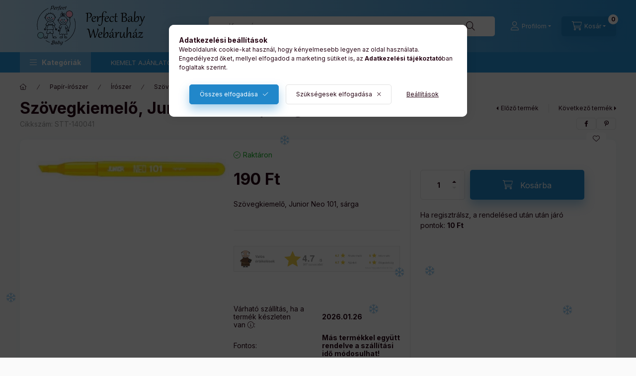

--- FILE ---
content_type: text/html; charset=UTF-8
request_url: https://perfectbaby.hu/shop_marketing.php?cikk=STT-140041&type=page&only=cross&change_lang=hu&marketing_type=artdet
body_size: 5342
content:

<script>
	function page_action_cross(cikk,cikk_id,qty) {
        var temp_qty=qty;
        if ($("#db_"+cikk_id).length > 0 ) temp_qty=$("#db_"+cikk_id).val();

		$.ajax({
			type: "GET",
			async: true,
			url: "https://perfectbaby.hu/shop_ajax/ajax_cart.php",
			dataType: 'json',
			data: {
				get_ajax:1,
				result_type:"json",
				lang_master:"hu",
				action:"add",
				sku:cikk,
				qty:temp_qty,
				variant_name1:$("#egyeb_nev1_"+cikk_id).val(),
				variant_list1:$("#egyeb_list1_"+cikk_id).val(),
				variant_name2:$("#egyeb_nev2_"+cikk_id).val(),
				variant_list2:$("#egyeb_list2_"+cikk_id).val(),
				variant_name3:$("#egyeb_nev3_"+cikk_id).val(),
				variant_list3:$("#egyeb_list3_"+cikk_id).val()
			},
			success: function(result_cart){
                const temp_product_array = {
                    error: result_cart.error,
                    sku: cikk,
                    master_key: result_cart.master_key,
                    name: result_cart.name,
                    category: result_cart.category,
                    price: result_cart.price,
                    qty: temp_qty,
                    qty_of_items: result_cart.qty_of_items
                };

                for (let i = 1; i <= 3; i++) {
                    temp_product_array[`variant_name${i}`] = $(`#egyeb_nev${i}_${cikk_id}`).val();
                    temp_product_array[`variant_list${i}`] = $(`#egyeb_list${i}_${cikk_id}`).val();
                }

                $(document).trigger("addToCart", temp_product_array);

                gtag("event", "cross_sale_convert", { 'sku':cikk, 'value':result_cart.price*temp_qty});
				if (result_cart.cart_deny==1) {
					eval(result_cart.cart_onclose);
				} else {
                    if (result_cart.cart_success==1) $(document).trigger("addToCartSuccess",temp_product_array);

										$("#page_cross_content #page_pagelist_"+cikk_id).animate({opacity: 0},300,function(){
						$("#page_cross_content #page_pagelist_"+cikk_id).remove();
                        $(document).trigger('removeCrossItem');
						if ($("#page_cross_content .page_pagelist_item").length==0) $("#page_cross_content").remove();
											});
										if (result_cart.overlay!="") {
						$("#overlay_cart_add").html(result_cart.overlay);
						$("#overlay_cart_add").overlay().load();
					}
										if ($("#box_cart_content").length>0) {
						
						$("#box_cart_content").load("https://perfectbaby.hu/shop_ajax/ajax_box_cart.php?get_ajax=1&lang_master=hu&unas_design=");
						                            if ($("#box_cart_content2").length > 0) $("#box_cart_content2").load("https://perfectbaby.hu/shop_ajax/ajax_box_cart.php?get_ajax=1&lang_master=hu&unas_design=&cart_num=2");
												}
					$.ajax({
						type: "GET",
						async: true,
						url: "https://perfectbaby.hu/shop_ajax/ajax_shipping.php",
						dataType: "json",
						data: {
							get_ajax:1,
							shop_id:31409,
							lang_master:"hu"
						},
						success: function(result){
							$(".container_shipping_cost").html(result.cost);
							$(".container_shipping_free").html(result.free);
						}
					});
									}
			}
		});
	}
	</script>
	


        
        
                
                                                                            
        
            
                                                                                                                            
            








        
                

    
    
    


    

<div class="carousel-block js-carousel-block          carousel-block--no-nums     carousel-block--with-arrows
         carousel-block--top-arrows                 carousel-block-cross_page
" id="carousel-block-cross_page" role="region" aria-label="Az alábbi termékeket ajánljuk még kiegészítőként">
    <div class="carousel__title-outer">
        <div class="container">
            <div class="carousel__title-wrap">
                                <div class="carousel__title-inner">
                    <div class="carousel__title cross_page__title main-title">Az alábbi termékeket ajánljuk még kiegészítőként</div>
                                    </div>
                
                                <div class="carousel__nav js-carousel-nav carousel__nav-cross_page">
                    
                                        <div class="carousel__buttons carousel__buttons-cross_page">
                        <button type="button" class="carousel__prev-btn carousel__prev-next-btn btn" aria-label="előző"></button>
                        <button type="button" class="carousel__next-btn carousel__prev-next-btn btn" aria-label="következő"></button>
                    </div>
                                    </div>
                            </div>
        </div>
    </div>
    <div class="carousel__products">
        <div class="container carousel__products-container">
                            
                                <div role="group" aria-label="termékek lista,6 termék" class=" products js-products type--1 card--1 carousel carousel-cross_page" id="list-cross_page">
                            
                
                                
                
    <div class="carousel-cell page_pagelist_item product list-1-card-1 js-product page_artlist_sku_CRW__unas__IMA743605" id="page_pagelist_cross_page_CRW__unas__IMA743605" data-sku="CRW-IMA743605">
        <div class="product__inner" role="group" aria-label="1. termék:  Szövegkiemelő, 1-5 mm, Maped Mini Pastel, 5 féle pasztell szín, db">
                                                                                    <div class="product__function-btns">
                                        <button type="button" class="product__func-btn product__btn-compare icon--compare page_art_func_compare page_art_func_compare_CRW__unas__IMA743605"
                            aria-label="Összehasonlítás" onclick="popup_compare_dialog(&quot;CRW-IMA743605&quot;);" data-tippy="Összehasonlítás"></button>
                                                                                        <button type="button" class="product__func-btn favourites-btn icon--favo page_artdet_func_favourites_CRW__unas__IMA743605 page_artdet_func_favourites_outer_CRW__unas__IMA743605"
                                id="page_artlist_func_favourites_CRW__unas__IMA743605" onclick="add_to_favourites(&quot;&quot;,&quot;CRW-IMA743605&quot;,&quot;page_artlist_func_favourites_CRW__unas__IMA743605&quot;,&quot;page_artlist_func_favourites_outer_CRW__unas__IMA743605&quot;,&quot;1335167476&quot;);"
                                aria-label="Kedvencekhez" data-tippy="Kedvencekhez"></button>
                                                                                </div>
                                                    <div class="product__img-outer">
                		                <div class="product__img-wrap product-img-wrapper">
                    		                    <a class="product_link_normal" data-sku="CRW-IMA743605" href="https://perfectbaby.hu/Szovegkiemelo-1-5-mm-Maped-Mini-Pastel-5-fele-pasz" title="  Szövegkiemelő, 1-5 mm, Maped Mini Pastel, 5 féle pasztell szín, db" tabindex="-1">
                        <picture>
                                                                                                                                                                                                                                <source srcset="https://perfectbaby.hu/img/31409/CRW-IMA743605/174x174,r/CRW-IMA743605.jpg?time=1759417118 1x,https://perfectbaby.hu/img/31409/CRW-IMA743605/313x313,r/CRW-IMA743605.jpg?time=1759417118 1.8x,https://perfectbaby.hu/img/31409/CRW-IMA743605/348x348,r/CRW-IMA743605.jpg?time=1759417118 2x"
                                    media="(max-width: 417.98px)"
                            >
                                                        <source srcset="https://perfectbaby.hu/img/31409/CRW-IMA743605/280x280,r/CRW-IMA743605.jpg?time=1759417118 1x, https://perfectbaby.hu/img/31409/CRW-IMA743605/448x448,r/CRW-IMA743605.jpg?time=1759417118 1.6x ">
                            <img class="product__img product-img js-main-img" id="main_image_cross_page_CRW__unas__IMA743605" width="280" height="280"
                                 src="https://perfectbaby.hu/img/31409/CRW-IMA743605/280x280,r/CRW-IMA743605.jpg?time=1759417118" alt="  Szövegkiemelő, 1-5 mm, Maped Mini Pastel, 5 féle pasztell szín, db" title="  Szövegkiemelő, 1-5 mm, Maped Mini Pastel, 5 féle pasztell szín, db" loading="lazy">
                        </picture>
                    </a>
                </div>
                		            </div>
            <div class="product__data">
                                                    
                                                    
                <div class="product__name-wrap">
                    <h2 class="product__name">
                        <a class="product__name-link product_link_normal" data-sku="CRW-IMA743605" href="https://perfectbaby.hu/Szovegkiemelo-1-5-mm-Maped-Mini-Pastel-5-fele-pasz">  Szövegkiemelő, 1-5 mm, Maped Mini Pastel, 5 féle pasztell szín, db</a>
                    </h2>
                </div>

                                                        <div class="product__stock stock on-stock">
                        <div class="product__stock-text product-stock-text">
                                                        <div class="stock__content icon--b-on-stock">
                                                                <span class="stock__text">Raktáron</span>
                                                                                            </div>
                                                    </div>
                    </div>
                                    
                
                                                    
                                <div class="product__prices-wrap">
                                            
                                            
                                                                    <div class="product__prices row no-gutters has-price-sale">
                                                                                            <div class="col-auto">
                                    <div class="product__badge-sale badge badge--sale">
                                        <span id="price_save_cross_page_CRW__unas__IMA743605" data-percent="%">14</span>
                                    </div>
                                </div>
                                                                                        <div class="col">
                                <span class="product__price-base product-price--base" tabindex="0" data-tippy="Az áthúzott ár az árcsökkentés alkalmazását megelőző 30 nap legalacsonyabb eladási ára.">
                                     <span class="product__price-base-value text-line-through"><span class='price-gross-format'><span id='price_net_brutto_cross_page_CRW__unas__IMA743605' class='price_net_brutto_cross_page_CRW__unas__IMA743605 price-gross'>690</span><span class='price-currency'> Ft</span></span></span>&nbsp;<span class="icon--info"></span>                                </span>

                                                                <div class="product__price-sale product-price--sale">
                                     
                                    <span class='price-gross-format'><span id='price_akcio_brutto_cross_page_CRW__unas__IMA743605' class='price_akcio_brutto_cross_page_CRW__unas__IMA743605 price-gross'>590</span><span class='price-currency'> Ft</span></span>
                                </div>
                                
                                                                                                                                </div>
                        </div>
                                                                                                                                                                </div>
                
                                <div class="product__main">
                                                                                                                                                                                        <input name="db_cross_page_CRW__unas__IMA743605" id="db_cross_page_CRW__unas__IMA743605" type="hidden" value="1" data-min="1" data-max="999999" data-step="1"/>
                            
                                                        <div class="product__main-btn-col">
                                                                                                <button class="product__main-btn product__cart-btn btn icon--cart" aria-label="Ezt is kérem"
                                        onclick="page_action_cross('CRW-IMA743605','cross_page_CRW__unas__IMA743605',1);" type="button" data-text="Ezt is kérem"></button>
                                                            </div>
                                                            </div>
                
                                            </div>
        </div>
            </div>
                
    <div class="carousel-cell page_pagelist_item product list-1-card-1 js-product page_artlist_sku_CRW__unas__IMA740308" id="page_pagelist_cross_page_CRW__unas__IMA740308" data-sku="CRW-IMA740308">
        <div class="product__inner" role="group" aria-label="2. termék:  Szövegkiemelő készlet, 4 db-os, 1-5 mm, Maped Fluo Peps Flex Pastel, pasztell szín, többféle készlet">
                                                                                    <div class="product__function-btns">
                                        <button type="button" class="product__func-btn product__btn-compare icon--compare page_art_func_compare page_art_func_compare_CRW__unas__IMA740308"
                            aria-label="Összehasonlítás" onclick="popup_compare_dialog(&quot;CRW-IMA740308&quot;);" data-tippy="Összehasonlítás"></button>
                                                                                        <button type="button" class="product__func-btn favourites-btn icon--favo page_artdet_func_favourites_CRW__unas__IMA740308 page_artdet_func_favourites_outer_CRW__unas__IMA740308"
                                id="page_artlist_func_favourites_CRW__unas__IMA740308" onclick="add_to_favourites(&quot;&quot;,&quot;CRW-IMA740308&quot;,&quot;page_artlist_func_favourites_CRW__unas__IMA740308&quot;,&quot;page_artlist_func_favourites_outer_CRW__unas__IMA740308&quot;,&quot;877237946&quot;);"
                                aria-label="Kedvencekhez" data-tippy="Kedvencekhez"></button>
                                                                                </div>
                                                    <div class="product__img-outer">
                		                <div class="product__img-wrap product-img-wrapper">
                    		                    <a class="product_link_normal" data-sku="CRW-IMA740308" href="https://perfectbaby.hu/spd/CRW-IMA740308/Szovegkiemelo-keszlet-4-db-os-1-5-mm-Maped-Fluo-Pe" title="  Szövegkiemelő készlet, 4 db-os, 1-5 mm, Maped Fluo Peps Flex Pastel, pasztell szín, többféle készlet" tabindex="-1">
                        <picture>
                                                                                                                                                                                                                                <source srcset="https://perfectbaby.hu/img/31409/CRW-IMA740308/174x174,r/CRW-IMA740308.jpg?time=1759416371 1x,https://perfectbaby.hu/img/31409/CRW-IMA740308/313x313,r/CRW-IMA740308.jpg?time=1759416371 1.8x,https://perfectbaby.hu/img/31409/CRW-IMA740308/348x348,r/CRW-IMA740308.jpg?time=1759416371 2x"
                                    media="(max-width: 417.98px)"
                            >
                                                        <source srcset="https://perfectbaby.hu/img/31409/CRW-IMA740308/280x280,r/CRW-IMA740308.jpg?time=1759416371 1x, https://perfectbaby.hu/img/31409/CRW-IMA740308/560x560,r/CRW-IMA740308.jpg?time=1759416371 2x ">
                            <img class="product__img product-img js-main-img" id="main_image_cross_page_CRW__unas__IMA740308" width="280" height="280"
                                 src="https://perfectbaby.hu/img/31409/CRW-IMA740308/280x280,r/CRW-IMA740308.jpg?time=1759416371" alt="  Szövegkiemelő készlet, 4 db-os, 1-5 mm, Maped Fluo Peps Flex Pastel, pasztell szín, többféle készlet" title="  Szövegkiemelő készlet, 4 db-os, 1-5 mm, Maped Fluo Peps Flex Pastel, pasztell szín, többféle készlet" loading="lazy">
                        </picture>
                    </a>
                </div>
                		            </div>
            <div class="product__data">
                                                    
                                                    
                <div class="product__name-wrap">
                    <h2 class="product__name">
                        <a class="product__name-link product_link_normal" data-sku="CRW-IMA740308" href="https://perfectbaby.hu/spd/CRW-IMA740308/Szovegkiemelo-keszlet-4-db-os-1-5-mm-Maped-Fluo-Pe">  Szövegkiemelő készlet, 4 db-os, 1-5 mm, Maped Fluo Peps Flex Pastel, pasztell szín, többféle készlet</a>
                    </h2>
                </div>

                                                        <div class="product__stock stock on-stock">
                        <div class="product__stock-text product-stock-text">
                                                        <div class="stock__content icon--b-on-stock">
                                                                <span class="stock__text">Raktáron</span>
                                                                                            </div>
                                                    </div>
                    </div>
                                    
                
                                                    
                                <div class="product__prices-wrap">
                                            
                                            
                                                                    <div class="product__prices row no-gutters has-price-sale">
                                                                                            <div class="col-auto">
                                    <div class="product__badge-sale badge badge--sale">
                                        <span id="price_save_cross_page_CRW__unas__IMA740308" data-percent="%">8</span>
                                    </div>
                                </div>
                                                                                        <div class="col">
                                <span class="product__price-base product-price--base" tabindex="0" data-tippy="Az áthúzott ár az árcsökkentés alkalmazását megelőző 30 nap legalacsonyabb eladási ára.">
                                     <span class="product__price-base-value text-line-through"><span class='price-gross-format'><span id='price_net_brutto_cross_page_CRW__unas__IMA740308' class='price_net_brutto_cross_page_CRW__unas__IMA740308 price-gross'>3 590</span><span class='price-currency'> Ft</span></span></span>&nbsp;<span class="icon--info"></span>                                </span>

                                                                <div class="product__price-sale product-price--sale">
                                     
                                    <span class='price-gross-format'><span id='price_akcio_brutto_cross_page_CRW__unas__IMA740308' class='price_akcio_brutto_cross_page_CRW__unas__IMA740308 price-gross'>3 290</span><span class='price-currency'> Ft</span></span>
                                </div>
                                
                                                                                                        <div class="product__price-unit-wrap">
                                        <div class="product__price-unit product-price--unit-price">Egységár: <span class='price-gross-format'><span id='price_unit_brutto_cross_page_CRW__unas__IMA740308' class='price_unit_brutto_cross_page_CRW__unas__IMA740308 price-gross'>823</span><span class='price-currency'> Ft/db</span></span><span id='price_unit_div_cross_page_CRW__unas__IMA740308' style='display:none'>4</span></div>
                                    </div>
                                                                                                </div>
                        </div>
                                                                                                                                                                </div>
                
                                <div class="product__main">
                                                                                                                                                                                        <input name="db_cross_page_CRW__unas__IMA740308" id="db_cross_page_CRW__unas__IMA740308" type="hidden" value="1" data-min="1" data-max="999999" data-step="1"/>
                            
                                                        <div class="product__main-btn-col">
                                                                                                <button class="product__main-btn product__cart-btn btn icon--cart" aria-label="Ezt is kérem"
                                        onclick="page_action_cross('CRW-IMA740308','cross_page_CRW__unas__IMA740308',1);" type="button" data-text="Ezt is kérem"></button>
                                                            </div>
                                                            </div>
                
                                            </div>
        </div>
            </div>
                
    <div class="carousel-cell page_pagelist_item product list-1-card-1 js-product page_artlist_sku_DFM__unas__ZWAKAD" id="page_pagelist_cross_page_DFM__unas__ZWAKAD" data-sku="DFM-ZWAKAD">
        <div class="product__inner" role="group" aria-label="3. termék:Szövegkiemelő, 1 db-os, törlő véggel, Kidea">
                                                                                    <div class="product__function-btns">
                                        <button type="button" class="product__func-btn product__btn-compare icon--compare page_art_func_compare page_art_func_compare_DFM__unas__ZWAKAD"
                            aria-label="Összehasonlítás" onclick="popup_compare_dialog(&quot;DFM-ZWAKAD&quot;);" data-tippy="Összehasonlítás"></button>
                                                                                        <button type="button" class="product__func-btn favourites-btn icon--favo page_artdet_func_favourites_DFM__unas__ZWAKAD page_artdet_func_favourites_outer_DFM__unas__ZWAKAD"
                                id="page_artlist_func_favourites_DFM__unas__ZWAKAD" onclick="add_to_favourites(&quot;&quot;,&quot;DFM-ZWAKAD&quot;,&quot;page_artlist_func_favourites_DFM__unas__ZWAKAD&quot;,&quot;page_artlist_func_favourites_outer_DFM__unas__ZWAKAD&quot;,&quot;459430885&quot;);"
                                aria-label="Kedvencekhez" data-tippy="Kedvencekhez"></button>
                                                                                </div>
                                                    <div class="product__img-outer">
                		                <div class="product__img-wrap product-img-wrapper">
                    		                    <a class="product_link_normal" data-sku="DFM-ZWAKAD" href="https://perfectbaby.hu/Szovegkiemelo-1-db-os-torlo-veggel-Kidea" title="Szövegkiemelő, 1 db-os, törlő véggel, Kidea" tabindex="-1">
                        <picture>
                                                                                                                                                                                                                                <source srcset="https://perfectbaby.hu/img/31409/DFM-ZWAKAD/174x174,r/Szovegkiemelo-1-db-os-torlo-veggel-Kidea.jpg?time=1759414805 1x,https://perfectbaby.hu/img/31409/DFM-ZWAKAD/313x313,r/Szovegkiemelo-1-db-os-torlo-veggel-Kidea.jpg?time=1759414805 1.8x,https://perfectbaby.hu/img/31409/DFM-ZWAKAD/348x348,r/Szovegkiemelo-1-db-os-torlo-veggel-Kidea.jpg?time=1759414805 2x"
                                    media="(max-width: 417.98px)"
                            >
                                                        <source srcset="https://perfectbaby.hu/img/31409/DFM-ZWAKAD/280x280,r/Szovegkiemelo-1-db-os-torlo-veggel-Kidea.jpg?time=1759414805 1x, https://perfectbaby.hu/img/31409/DFM-ZWAKAD/560x560,r/Szovegkiemelo-1-db-os-torlo-veggel-Kidea.jpg?time=1759414805 2x ">
                            <img class="product__img product-img js-main-img" id="main_image_cross_page_DFM__unas__ZWAKAD" width="280" height="280"
                                 src="https://perfectbaby.hu/img/31409/DFM-ZWAKAD/280x280,r/Szovegkiemelo-1-db-os-torlo-veggel-Kidea.jpg?time=1759414805" alt="Szövegkiemelő, 1 db-os, törlő véggel, Kidea" title="Szövegkiemelő, 1 db-os, törlő véggel, Kidea" loading="lazy">
                        </picture>
                    </a>
                </div>
                		            </div>
            <div class="product__data">
                                                    
                                                    
                <div class="product__name-wrap">
                    <h2 class="product__name">
                        <a class="product__name-link product_link_normal" data-sku="DFM-ZWAKAD" href="https://perfectbaby.hu/Szovegkiemelo-1-db-os-torlo-veggel-Kidea">Szövegkiemelő, 1 db-os, törlő véggel, Kidea</a>
                    </h2>
                </div>

                                                        <div class="product__stock stock only_stock_status on-stock">
                        <div class="product__stock-text product-stock-text">
                                                        <div class="stock__content icon--b-on-stock">
                                                                <span class="stock__text">Raktáron</span>
                                                                                            </div>
                                                    </div>
                    </div>
                                    
                
                                                    
                                <div class="product__prices-wrap">
                                            
                                            
                                                                    <div class="product__prices row no-gutters">
                                                                                                                    <div class="col">
                                <span class="product__price-base product-price--base">
                                    <span class="product__price-base-value"><span class='price-gross-format'><span id='price_net_brutto_cross_page_DFM__unas__ZWAKAD' class='price_net_brutto_cross_page_DFM__unas__ZWAKAD price-gross'>390</span><span class='price-currency'> Ft</span></span></span>                                </span>

                                
                                                                                                                                </div>
                        </div>
                                                                                                                                                                </div>
                
                                <div class="product__main">
                                                                                            <div class="product__main-btn-col">
                            <button class="product__main-btn product__details-btn btn icon--details" onclick="location.href='https://perfectbaby.hu/Szovegkiemelo-1-db-os-torlo-veggel-Kidea'" type="button" data-text="Részletek" title="Részletek" aria-label="Részletek"></button>
                        </div>
                                                            </div>
                
                                            </div>
        </div>
            </div>
                
    <div class="carousel-cell page_pagelist_item product list-1-card-1 js-product page_artlist_sku_STT__unas__140043" id="page_pagelist_cross_page_STT__unas__140043" data-sku="STT-140043">
        <div class="product__inner" role="group" aria-label="4. termék:Szövegkiemelő, Junior Neo 101, zöld">
                                                                                    <div class="product__function-btns">
                                        <button type="button" class="product__func-btn product__btn-compare icon--compare page_art_func_compare page_art_func_compare_STT__unas__140043"
                            aria-label="Összehasonlítás" onclick="popup_compare_dialog(&quot;STT-140043&quot;);" data-tippy="Összehasonlítás"></button>
                                                                                        <button type="button" class="product__func-btn favourites-btn icon--favo page_artdet_func_favourites_STT__unas__140043 page_artdet_func_favourites_outer_STT__unas__140043"
                                id="page_artlist_func_favourites_STT__unas__140043" onclick="add_to_favourites(&quot;&quot;,&quot;STT-140043&quot;,&quot;page_artlist_func_favourites_STT__unas__140043&quot;,&quot;page_artlist_func_favourites_outer_STT__unas__140043&quot;,&quot;298841238&quot;);"
                                aria-label="Kedvencekhez" data-tippy="Kedvencekhez"></button>
                                                                                </div>
                                                    <div class="product__img-outer">
                		                <div class="product__img-wrap product-img-wrapper">
                    		                    <a class="product_link_normal" data-sku="STT-140043" href="https://perfectbaby.hu/Szovegkiemelo-Junior-Neo-101-zold" title="Szövegkiemelő, Junior Neo 101, zöld" tabindex="-1">
                        <picture>
                                                                                                                                                                                                                                <source srcset="https://perfectbaby.hu/img/31409/STT-140043/174x174,r/Szovegkiemelo-Junior-Neo-101-zold.jpg?time=1759414565 1x,https://perfectbaby.hu/img/31409/STT-140043/313x313,r/Szovegkiemelo-Junior-Neo-101-zold.jpg?time=1759414565 1.8x,https://perfectbaby.hu/img/31409/STT-140043/348x348,r/Szovegkiemelo-Junior-Neo-101-zold.jpg?time=1759414565 2x"
                                    media="(max-width: 417.98px)"
                            >
                                                        <source srcset="https://perfectbaby.hu/img/31409/STT-140043/280x280,r/Szovegkiemelo-Junior-Neo-101-zold.jpg?time=1759414565 1x, https://perfectbaby.hu/img/31409/STT-140043/560x560,r/Szovegkiemelo-Junior-Neo-101-zold.jpg?time=1759414565 2x ">
                            <img class="product__img product-img js-main-img" id="main_image_cross_page_STT__unas__140043" width="280" height="280"
                                 src="https://perfectbaby.hu/img/31409/STT-140043/280x280,r/Szovegkiemelo-Junior-Neo-101-zold.jpg?time=1759414565" alt="Szövegkiemelő, Junior Neo 101, zöld" title="Szövegkiemelő, Junior Neo 101, zöld" loading="lazy">
                        </picture>
                    </a>
                </div>
                		            </div>
            <div class="product__data">
                                                    
                                                    
                <div class="product__name-wrap">
                    <h2 class="product__name">
                        <a class="product__name-link product_link_normal" data-sku="STT-140043" href="https://perfectbaby.hu/Szovegkiemelo-Junior-Neo-101-zold">Szövegkiemelő, Junior Neo 101, zöld</a>
                    </h2>
                </div>

                                                        <div class="product__stock stock only_stock_status on-stock">
                        <div class="product__stock-text product-stock-text">
                                                        <div class="stock__content icon--b-on-stock">
                                                                <span class="stock__text">Raktáron</span>
                                                                                            </div>
                                                    </div>
                    </div>
                                    
                
                                                    
                                <div class="product__prices-wrap">
                                            
                                            
                                                                    <div class="product__prices row no-gutters">
                                                                                                                    <div class="col">
                                <span class="product__price-base product-price--base">
                                    <span class="product__price-base-value"><span class='price-gross-format'><span id='price_net_brutto_cross_page_STT__unas__140043' class='price_net_brutto_cross_page_STT__unas__140043 price-gross'>190</span><span class='price-currency'> Ft</span></span></span>                                </span>

                                
                                                                                                                                </div>
                        </div>
                                                                                                                                                                </div>
                
                                <div class="product__main">
                                                                                                                                                                                        <input name="db_cross_page_STT__unas__140043" id="db_cross_page_STT__unas__140043" type="hidden" value="1" data-min="1" data-max="999999" data-step="1"/>
                            
                                                        <div class="product__main-btn-col">
                                                                                                <button class="product__main-btn product__cart-btn btn icon--cart" aria-label="Ezt is kérem"
                                        onclick="page_action_cross('STT-140043','cross_page_STT__unas__140043',1);" type="button" data-text="Ezt is kérem"></button>
                                                            </div>
                                                            </div>
                
                                            </div>
        </div>
            </div>
                
    <div class="carousel-cell page_pagelist_item product list-1-card-1 js-product page_artlist_sku_DFM__unas__ZKFKA" id="page_pagelist_cross_page_DFM__unas__ZKFKA" data-sku="DFM-ZKFKA">
        <div class="product__inner" role="group" aria-label="5. termék:Szövegkiemelő, 4 db/csomag, Kidea, pasztell színek">
                                                                                    <div class="product__function-btns">
                                        <button type="button" class="product__func-btn product__btn-compare icon--compare page_art_func_compare page_art_func_compare_DFM__unas__ZKFKA"
                            aria-label="Összehasonlítás" onclick="popup_compare_dialog(&quot;DFM-ZKFKA&quot;);" data-tippy="Összehasonlítás"></button>
                                                                                        <button type="button" class="product__func-btn favourites-btn icon--favo page_artdet_func_favourites_DFM__unas__ZKFKA page_artdet_func_favourites_outer_DFM__unas__ZKFKA"
                                id="page_artlist_func_favourites_DFM__unas__ZKFKA" onclick="add_to_favourites(&quot;&quot;,&quot;DFM-ZKFKA&quot;,&quot;page_artlist_func_favourites_DFM__unas__ZKFKA&quot;,&quot;page_artlist_func_favourites_outer_DFM__unas__ZKFKA&quot;,&quot;877237956&quot;);"
                                aria-label="Kedvencekhez" data-tippy="Kedvencekhez"></button>
                                                                                </div>
                                                    <div class="product__img-outer">
                		                <div class="product__img-wrap product-img-wrapper">
                    		                    <a class="product_link_normal" data-sku="DFM-ZKFKA" href="https://perfectbaby.hu/Szovegkiemelo-4-db-csomag-Kidea-pasztell-szinek" title="Szövegkiemelő, 4 db/csomag, Kidea, pasztell színek" tabindex="-1">
                        <picture>
                                                                                                                                                                                                                                <source srcset="https://perfectbaby.hu/img/31409/DFM-ZKFKA/174x174,r/DFM-ZKFKA.jpg?time=1759416371 1x,https://perfectbaby.hu/img/31409/DFM-ZKFKA/313x313,r/DFM-ZKFKA.jpg?time=1759416371 1.8x,https://perfectbaby.hu/img/31409/DFM-ZKFKA/348x348,r/DFM-ZKFKA.jpg?time=1759416371 2x"
                                    media="(max-width: 417.98px)"
                            >
                                                        <source srcset="https://perfectbaby.hu/img/31409/DFM-ZKFKA/280x280,r/DFM-ZKFKA.jpg?time=1759416371 1x, https://perfectbaby.hu/img/31409/DFM-ZKFKA/560x560,r/DFM-ZKFKA.jpg?time=1759416371 2x ">
                            <img class="product__img product-img js-main-img" id="main_image_cross_page_DFM__unas__ZKFKA" width="280" height="280"
                                 src="https://perfectbaby.hu/img/31409/DFM-ZKFKA/280x280,r/DFM-ZKFKA.jpg?time=1759416371" alt="Szövegkiemelő, 4 db/csomag, Kidea, pasztell színek" title="Szövegkiemelő, 4 db/csomag, Kidea, pasztell színek" loading="lazy">
                        </picture>
                    </a>
                </div>
                		            </div>
            <div class="product__data">
                                                    
                                                    
                <div class="product__name-wrap">
                    <h2 class="product__name">
                        <a class="product__name-link product_link_normal" data-sku="DFM-ZKFKA" href="https://perfectbaby.hu/Szovegkiemelo-4-db-csomag-Kidea-pasztell-szinek">Szövegkiemelő, 4 db/csomag, Kidea, pasztell színek</a>
                    </h2>
                </div>

                                                        <div class="product__stock stock on-stock">
                        <div class="product__stock-text product-stock-text">
                                                        <div class="stock__content icon--b-on-stock">
                                                                <span class="stock__text">Raktáron</span>
                                                                                            </div>
                                                    </div>
                    </div>
                                    
                
                                                    
                                <div class="product__prices-wrap">
                                            
                                            
                                                                    <div class="product__prices row no-gutters has-price-sale">
                                                                                            <div class="col-auto">
                                    <div class="product__badge-sale badge badge--sale">
                                        <span id="price_save_cross_page_DFM__unas__ZKFKA" data-percent="%">25</span>
                                    </div>
                                </div>
                                                                                        <div class="col">
                                <span class="product__price-base product-price--base" tabindex="0" data-tippy="Az áthúzott ár az árcsökkentés alkalmazását megelőző 30 nap legalacsonyabb eladási ára.">
                                     <span class="product__price-base-value text-line-through"><span class='price-gross-format'><span id='price_net_brutto_cross_page_DFM__unas__ZKFKA' class='price_net_brutto_cross_page_DFM__unas__ZKFKA price-gross'>1 590</span><span class='price-currency'> Ft</span></span></span>&nbsp;<span class="icon--info"></span>                                </span>

                                                                <div class="product__price-sale product-price--sale">
                                     
                                    <span class='price-gross-format'><span id='price_akcio_brutto_cross_page_DFM__unas__ZKFKA' class='price_akcio_brutto_cross_page_DFM__unas__ZKFKA price-gross'>1 190</span><span class='price-currency'> Ft</span></span>
                                </div>
                                
                                                                                                        <div class="product__price-unit-wrap">
                                        <div class="product__price-unit product-price--unit-price">Egységár: <span class='price-gross-format'><span id='price_unit_brutto_cross_page_DFM__unas__ZKFKA' class='price_unit_brutto_cross_page_DFM__unas__ZKFKA price-gross'>298</span><span class='price-currency'> Ft/db</span></span><span id='price_unit_div_cross_page_DFM__unas__ZKFKA' style='display:none'>4</span></div>
                                    </div>
                                                                                                </div>
                        </div>
                                                                                                                                                                </div>
                
                                <div class="product__main">
                                                                                                                                                                                        <input name="db_cross_page_DFM__unas__ZKFKA" id="db_cross_page_DFM__unas__ZKFKA" type="hidden" value="1" data-min="1" data-max="999999" data-step="1"/>
                            
                                                        <div class="product__main-btn-col">
                                                                                                <button class="product__main-btn product__cart-btn btn icon--cart" aria-label="Ezt is kérem"
                                        onclick="page_action_cross('DFM-ZKFKA','cross_page_DFM__unas__ZKFKA',1);" type="button" data-text="Ezt is kérem"></button>
                                                            </div>
                                                            </div>
                
                                            </div>
        </div>
            </div>
                
    <div class="carousel-cell page_pagelist_item product list-1-card-1 js-product page_artlist_sku_STK__unas__507199" id="page_pagelist_cross_page_STK__unas__507199" data-sku="STK-507199">
        <div class="product__inner" role="group" aria-label="6. termék:Szövegkiemelő, 10 db/csomag, Starpak, pasztell">
                                                                                    <div class="product__function-btns">
                                        <button type="button" class="product__func-btn product__btn-compare icon--compare page_art_func_compare page_art_func_compare_STK__unas__507199"
                            aria-label="Összehasonlítás" onclick="popup_compare_dialog(&quot;STK-507199&quot;);" data-tippy="Összehasonlítás"></button>
                                                                                        <button type="button" class="product__func-btn favourites-btn icon--favo page_artdet_func_favourites_STK__unas__507199 page_artdet_func_favourites_outer_STK__unas__507199"
                                id="page_artlist_func_favourites_STK__unas__507199" onclick="add_to_favourites(&quot;&quot;,&quot;STK-507199&quot;,&quot;page_artlist_func_favourites_STK__unas__507199&quot;,&quot;page_artlist_func_favourites_outer_STK__unas__507199&quot;,&quot;877237951&quot;);"
                                aria-label="Kedvencekhez" data-tippy="Kedvencekhez"></button>
                                                                                </div>
                                                    <div class="product__img-outer">
                		                <div class="product__img-wrap product-img-wrapper">
                    		                    <a class="product_link_normal" data-sku="STK-507199" href="https://perfectbaby.hu/Szovegkiemelo-10-db-csomag-Starpak-pasztell" title="Szövegkiemelő, 10 db/csomag, Starpak, pasztell" tabindex="-1">
                        <picture>
                                                                                                                                                                                                                                <source srcset="https://perfectbaby.hu/img/31409/STK-507199/174x174,r/STK-507199.jpg?time=1759416371 1x,https://perfectbaby.hu/img/31409/STK-507199/313x313,r/STK-507199.jpg?time=1759416371 1.8x,https://perfectbaby.hu/img/31409/STK-507199/348x348,r/STK-507199.jpg?time=1759416371 2x"
                                    media="(max-width: 417.98px)"
                            >
                                                        <source srcset="https://perfectbaby.hu/img/31409/STK-507199/280x280,r/STK-507199.jpg?time=1759416371 1x, https://perfectbaby.hu/img/31409/STK-507199/560x560,r/STK-507199.jpg?time=1759416371 2x ">
                            <img class="product__img product-img js-main-img" id="main_image_cross_page_STK__unas__507199" width="280" height="280"
                                 src="https://perfectbaby.hu/img/31409/STK-507199/280x280,r/STK-507199.jpg?time=1759416371" alt="Szövegkiemelő, 10 db/csomag, Starpak, pasztell" title="Szövegkiemelő, 10 db/csomag, Starpak, pasztell" loading="lazy">
                        </picture>
                    </a>
                </div>
                		            </div>
            <div class="product__data">
                                                    
                                                    
                <div class="product__name-wrap">
                    <h2 class="product__name">
                        <a class="product__name-link product_link_normal" data-sku="STK-507199" href="https://perfectbaby.hu/Szovegkiemelo-10-db-csomag-Starpak-pasztell">Szövegkiemelő, 10 db/csomag, Starpak, pasztell</a>
                    </h2>
                </div>

                                                        <div class="product__stock stock only_stock_status on-stock">
                        <div class="product__stock-text product-stock-text">
                                                        <div class="stock__content icon--b-on-stock">
                                                                <span class="stock__text">Raktáron</span>
                                                                                            </div>
                                                    </div>
                    </div>
                                    
                
                                                    
                                <div class="product__prices-wrap">
                                            
                                            
                                                                    <div class="product__prices row no-gutters">
                                                                                                                    <div class="col">
                                <span class="product__price-base product-price--base">
                                    <span class="product__price-base-value"><span class='price-gross-format'><span id='price_net_brutto_cross_page_STK__unas__507199' class='price_net_brutto_cross_page_STK__unas__507199 price-gross'>3 290</span><span class='price-currency'> Ft</span></span></span>                                </span>

                                
                                                                                                        <div class="product__price-unit-wrap">
                                        <div class="product__price-unit product-price--unit-price">Egységár: <span class='price-gross-format'><span id='price_unit_brutto_cross_page_STK__unas__507199' class='price_unit_brutto_cross_page_STK__unas__507199 price-gross'>329</span><span class='price-currency'> Ft/db</span></span><span id='price_unit_div_cross_page_STK__unas__507199' style='display:none'>10</span></div>
                                    </div>
                                                                                                </div>
                        </div>
                                                                                                                                                                </div>
                
                                <div class="product__main">
                                                                                                                                                                                        <input name="db_cross_page_STK__unas__507199" id="db_cross_page_STK__unas__507199" type="hidden" value="1" data-min="1" data-max="999999" data-step="1"/>
                            
                                                        <div class="product__main-btn-col">
                                                                                                <button class="product__main-btn product__cart-btn btn icon--cart" aria-label="Ezt is kérem"
                                        onclick="page_action_cross('STK-507199','cross_page_STK__unas__507199',1);" type="button" data-text="Ezt is kérem"></button>
                                                            </div>
                                                            </div>
                
                                            </div>
        </div>
            </div>
                
                                                </div>
                                        
                        <script>
            $(document).ready(function() {
                initTippy();

                            const $flkty_cross_page_options = {
                    dragThreshold: 10,
                    cellAlign: 'left',
                    freeScroll: true,
                    groupCells: true,
                    contain: true,
                                        pageDots: false,
                                                            prevNextButtons: false,
                                        on: {
                        ready: function() {
                            let thisBlock = $(this.element).closest('.js-carousel-block');

                            thisBlock.addClass('ready');
                                                        if (this.slides.length > 1) {
                                thisBlock.find('.js-carousel-nav').addClass('active');
                            }
                                                                                },
                        change: function( index ) {
                            let thisBlock = $(this.element).closest('.js-carousel-block');

                                                    },
                        resize: function() {
                            let thisBlock = $(this.element).closest('.js-carousel-block');

                                                    }
                    }
                };

                let $flkty_cross_page = $( '.carousel-cross_page').flickity( $flkty_cross_page_options );

                                $('.carousel__buttons-cross_page .carousel__prev-btn').on( 'click', function() {
                    $flkty_cross_page.flickity('previous', true);
                });
                $('.carousel__buttons-cross_page .carousel__next-btn').on( 'click', function() {
                    $flkty_cross_page.flickity( 'next', true );
                });
                
                                $(document).on('removeCrossItem', function(){
                    $flkty_cross_page.flickity('resize');
                });
                
                
                
                
                /* SET CAROUSEL CELL TO HEIGHT 100% */
                $flkty_cross_page.flickity('resize');
                $(".carousel-cross_page .carousel-cell").css('height','100%');
                        });
            </script>
        </div>
    </div>
</div>
                        
            
    <script>
<!--
$(document).ready(function(){
	select_base_price("cross_page_CRW__unas__IMA743605",0);
	
	select_base_price("cross_page_CRW__unas__IMA740308",0);
	
	select_base_price("cross_page_DFM__unas__ZWAKAD",0);
	
	select_base_price("cross_page_STT__unas__140043",0);
	
	select_base_price("cross_page_DFM__unas__ZKFKA",0);
	
	select_base_price("cross_page_STK__unas__507199",0);
	
});
// -->
</script>


    <script>
        $(document).ready(function() {
            initTippy();
        });
    </script>

    
        <script>gtag("event", "cross_sale_show", { });</script>

--- FILE ---
content_type: text/html; charset=UTF-8
request_url: https://perfectbaby.hu/shop_ajax/ajax_related_products.php?get_ajax=1&cikk=STT-140041&type=similar&change_lang=hu&artdet_version=2
body_size: 9430
content:

<script>
<!--
function similar_formsubmit_artlist(cikkname) {
   cart_add(cikkname,"similar_");
}
$(document).ready(function(){
	select_base_price("similar_DFM__unas__ZWAKAD",0);
	
	select_base_price("similar_STK__unas__518460",0);
	
	select_base_price("similar_CRW__unas__RNEBHJR53M",0);
	
	select_base_price("similar_DFM__unas__ZF3W1KAD",0);
	
	select_base_price("similar_CRW__unas__IMA743605",0);
	
	select_base_price("similar_CRW__unas__IMA740902",0);
	
	select_base_price("similar_ORI__unas__30728",0);
	
	select_base_price("similar_KDS__unas__454181",0);
	
	select_base_price("similar_DFM__unas__WM3KKA",0);
	
	select_base_price("similar_DFM__unas__ZZNLKA",0);
	
	select_base_price("similar_STK__unas__493899",0);
	
	select_base_price("similar_CRW__unas__XZTTR805__unas__WY",0);
	
	select_base_price("similar_STT__unas__140044",0);
	
	select_base_price("similar_STT__unas__140042",0);
	
	select_base_price("similar_COK__unas__84965PTR",0);
	
	select_base_price("similar_DFM__unas__ZME3KA",0);
	
	select_base_price("similar_DFM__unas__ZNI5KKA",0);
	
	select_base_price("similar_STK__unas__507199",0);
	
	select_base_price("similar_STK__unas__563031",0);
	
	select_base_price("similar_STT__unas__140046",0);
	
});
// -->
</script>


                            
    

    
    
    
    
    


        


    
    
    


    

<div class="carousel-block js-carousel-block          carousel-block--no-nums     carousel-block--with-arrows
         carousel-block--top-arrows                 carousel-block-similar_products
" id="carousel-block-similar_products" role="region" aria-label="Hasonló termékek">
    <div class="carousel__title-outer">
        <div class="container">
            <div class="carousel__title-wrap">
                                <div class="carousel__title-inner">
                    <div class="carousel__title similar_products__title main-title">Hasonló termékek</div>
                                    </div>
                
                                <div class="carousel__nav js-carousel-nav carousel__nav-similar_products">
                    
                                        <div class="carousel__buttons carousel__buttons-similar_products">
                        <button type="button" class="carousel__prev-btn carousel__prev-next-btn btn" aria-label="előző"></button>
                        <button type="button" class="carousel__next-btn carousel__prev-next-btn btn" aria-label="következő"></button>
                    </div>
                                    </div>
                            </div>
        </div>
    </div>
    <div class="carousel__products">
        <div class="container carousel__products-container">
                            
                                <div role="group" aria-label="termékek lista,20 termék" class=" products js-products type--1 card--1 carousel carousel-similar_products" id="list-similar_products">
                            
                
                                
                
    <div class="carousel-cell  product list-1-card-1 js-product page_artlist_sku_DFM__unas__ZWAKAD" id="page_artlist_similar_DFM__unas__ZWAKAD" data-sku="DFM-ZWAKAD">
        <div class="product__inner" role="group" aria-label="1. termék:Szövegkiemelő, 1 db-os, törlő véggel, Kidea">
                                                                                    <div class="product__function-btns">
                                        <button type="button" class="product__func-btn product__btn-compare icon--compare page_art_func_compare page_art_func_compare_DFM__unas__ZWAKAD"
                            aria-label="Összehasonlítás" onclick="popup_compare_dialog(&quot;DFM-ZWAKAD&quot;);" data-tippy="Összehasonlítás"></button>
                                                                                        <button type="button" class="product__func-btn favourites-btn icon--favo page_artdet_func_favourites_DFM__unas__ZWAKAD page_artdet_func_favourites_outer_DFM__unas__ZWAKAD"
                                id="page_artlist_func_favourites_DFM__unas__ZWAKAD" onclick="add_to_favourites(&quot;&quot;,&quot;DFM-ZWAKAD&quot;,&quot;page_artlist_func_favourites_DFM__unas__ZWAKAD&quot;,&quot;page_artlist_func_favourites_outer_DFM__unas__ZWAKAD&quot;,&quot;459430885&quot;);"
                                aria-label="Kedvencekhez" data-tippy="Kedvencekhez"></button>
                                                                                </div>
                                                    <div class="product__img-outer">
                		                <div class="product__img-wrap product-img-wrapper">
                    		                    <a class="product_link_normal" data-sku="DFM-ZWAKAD" href="https://perfectbaby.hu/Szovegkiemelo-1-db-os-torlo-veggel-Kidea" title="Szövegkiemelő, 1 db-os, törlő véggel, Kidea" tabindex="-1">
                        <picture>
                                                                                                                        <source srcset="https://perfectbaby.hu/img/31409/DFM-ZWAKAD/174x174,r/Szovegkiemelo-1-db-os-torlo-veggel-Kidea.jpg?time=1759414805 1x,https://perfectbaby.hu/img/31409/DFM-ZWAKAD/348x348,r/Szovegkiemelo-1-db-os-torlo-veggel-Kidea.jpg?time=1759414805 2x"
                                    media="(max-width: 417.98px)"
                            >
                                                        <source srcset="https://perfectbaby.hu/img/31409/DFM-ZWAKAD/280x280,r/Szovegkiemelo-1-db-os-torlo-veggel-Kidea.jpg?time=1759414805 1x, https://perfectbaby.hu/img/31409/DFM-ZWAKAD/560x560,r/Szovegkiemelo-1-db-os-torlo-veggel-Kidea.jpg?time=1759414805 2x ">
                            <img class="product__img product-img js-main-img" id="main_image_similar_DFM__unas__ZWAKAD" width="280" height="280"
                                 src="https://perfectbaby.hu/img/31409/DFM-ZWAKAD/280x280,r/Szovegkiemelo-1-db-os-torlo-veggel-Kidea.jpg?time=1759414805" alt="Szövegkiemelő, 1 db-os, törlő véggel, Kidea" title="Szövegkiemelő, 1 db-os, törlő véggel, Kidea" loading="lazy">
                        </picture>
                    </a>
                </div>
                		            </div>
            <div class="product__data">
                                                    
                                                    
                <div class="product__name-wrap">
                    <h2 class="product__name">
                        <a class="product__name-link product_link_normal" data-sku="DFM-ZWAKAD" href="https://perfectbaby.hu/Szovegkiemelo-1-db-os-torlo-veggel-Kidea">Szövegkiemelő, 1 db-os, törlő véggel, Kidea</a>
                    </h2>
                </div>

                                                        <div class="product__stock stock only_stock_status on-stock">
                        <div class="product__stock-text product-stock-text">
                                                        <div class="stock__content icon--b-on-stock">
                                                                <span class="stock__text">Raktáron</span>
                                                                                            </div>
                                                    </div>
                    </div>
                                    
                
                                                    
                                <div class="product__prices-wrap">
                                            
                                            
                                                                    <div class="product__prices row no-gutters">
                                                                                                                    <div class="col">
                                <span class="product__price-base product-price--base">
                                    <span class="product__price-base-value"><span class='price-gross-format'><span id='price_net_brutto_similar_DFM__unas__ZWAKAD' class='price_net_brutto_similar_DFM__unas__ZWAKAD price-gross'>390</span><span class='price-currency'> Ft</span></span></span>                                </span>

                                
                                                                                                                                </div>
                        </div>
                                                                                                                                                                </div>
                
                                <div class="product__main">
                                                                                            <div class="product__main-btn-col">
                            <button class="product__main-btn product__details-btn btn icon--details" onclick="location.href='https://perfectbaby.hu/Szovegkiemelo-1-db-os-torlo-veggel-Kidea'" type="button" data-text="Részletek" title="Részletek" aria-label="Részletek"></button>
                        </div>
                                                            </div>
                
                                            </div>
        </div>
            </div>
                
    <div class="carousel-cell  product list-1-card-1 js-product page_artlist_sku_STK__unas__518460" id="page_artlist_similar_STK__unas__518460" data-sku="STK-518460">
        <div class="product__inner" role="group" aria-label="2. termék:  Szövegkiemelő, 6 db-os, mini, illatos, pasztell, hangulatfejekkel">
                                                                                    <div class="product__function-btns">
                                        <button type="button" class="product__func-btn product__btn-compare icon--compare page_art_func_compare page_art_func_compare_STK__unas__518460"
                            aria-label="Összehasonlítás" onclick="popup_compare_dialog(&quot;STK-518460&quot;);" data-tippy="Összehasonlítás"></button>
                                                                                        <button type="button" class="product__func-btn favourites-btn icon--favo page_artdet_func_favourites_STK__unas__518460 page_artdet_func_favourites_outer_STK__unas__518460"
                                id="page_artlist_func_favourites_STK__unas__518460" onclick="add_to_favourites(&quot;&quot;,&quot;STK-518460&quot;,&quot;page_artlist_func_favourites_STK__unas__518460&quot;,&quot;page_artlist_func_favourites_outer_STK__unas__518460&quot;,&quot;1336027511&quot;);"
                                aria-label="Kedvencekhez" data-tippy="Kedvencekhez"></button>
                                                                                </div>
                                                    <div class="product__img-outer">
                		                <div class="product__img-wrap product-img-wrapper">
                    		                    <a class="product_link_normal" data-sku="STK-518460" href="https://perfectbaby.hu/Szovegkiemelo-6-db-os-mini-illatos-pasztell-hangul" title="  Szövegkiemelő, 6 db-os, mini, illatos, pasztell, hangulatfejekkel" tabindex="-1">
                        <picture>
                                                                                                                        <source srcset="https://perfectbaby.hu/img/31409/STK-518460/174x174,r/STK-518460.jpg?time=1759417692 1x,https://perfectbaby.hu/img/31409/STK-518460/348x348,r/STK-518460.jpg?time=1759417692 2x"
                                    media="(max-width: 417.98px)"
                            >
                                                        <source srcset="https://perfectbaby.hu/img/31409/STK-518460/280x280,r/STK-518460.jpg?time=1759417692 1x, https://perfectbaby.hu/img/31409/STK-518460/560x560,r/STK-518460.jpg?time=1759417692 2x ">
                            <img class="product__img product-img js-main-img" id="main_image_similar_STK__unas__518460" width="280" height="280"
                                 src="https://perfectbaby.hu/img/31409/STK-518460/280x280,r/STK-518460.jpg?time=1759417692" alt="  Szövegkiemelő, 6 db-os, mini, illatos, pasztell, hangulatfejekkel" title="  Szövegkiemelő, 6 db-os, mini, illatos, pasztell, hangulatfejekkel" loading="lazy">
                        </picture>
                    </a>
                </div>
                		            </div>
            <div class="product__data">
                                                    
                                                    
                <div class="product__name-wrap">
                    <h2 class="product__name">
                        <a class="product__name-link product_link_normal" data-sku="STK-518460" href="https://perfectbaby.hu/Szovegkiemelo-6-db-os-mini-illatos-pasztell-hangul">  Szövegkiemelő, 6 db-os, mini, illatos, pasztell, hangulatfejekkel</a>
                    </h2>
                </div>

                                                        <div class="product__stock stock only_stock_status on-stock">
                        <div class="product__stock-text product-stock-text">
                                                        <div class="stock__content icon--b-on-stock">
                                                                <span class="stock__text">Raktáron</span>
                                                                                            </div>
                                                    </div>
                    </div>
                                    
                
                                                    
                                <div class="product__prices-wrap">
                                            
                                            
                                                                    <div class="product__prices row no-gutters">
                                                                                                                    <div class="col">
                                <span class="product__price-base product-price--base">
                                    <span class="product__price-base-value"><span class='price-gross-format'><span id='price_net_brutto_similar_STK__unas__518460' class='price_net_brutto_similar_STK__unas__518460 price-gross'>1 190</span><span class='price-currency'> Ft</span></span></span>                                </span>

                                
                                                                                                        <div class="product__price-unit-wrap">
                                        <div class="product__price-unit product-price--unit-price">Egységár: <span class='price-gross-format'><span id='price_unit_brutto_similar_STK__unas__518460' class='price_unit_brutto_similar_STK__unas__518460 price-gross'>198</span><span class='price-currency'> Ft/db</span></span><span id='price_unit_div_similar_STK__unas__518460' style='display:none'>6</span></div>
                                    </div>
                                                                                                </div>
                        </div>
                                                                                                                                                                </div>
                
                                <div class="product__main">
                                                                                                                                                                                        <input name="db_similar_STK__unas__518460" id="db_similar_STK__unas__518460" type="hidden" value="1" data-min="1" data-max="999999" data-step="1"/>
                            
                                                        <div class="product__main-btn-col">
                                                                                                <button class="product__main-btn product__cart-btn btn icon--cart" aria-label="Kosárba"
                                        onclick="cart_add('STK__unas__518460','similar_');" type="button" data-text="Kosárba"></button>
                                                            </div>
                                                            </div>
                
                                            </div>
        </div>
            </div>
                
    <div class="carousel-cell  product list-1-card-1 js-product page_artlist_sku_CRW__unas__RNEBHJR53M" id="page_artlist_similar_CRW__unas__RNEBHJR53M" data-sku="CRW-RNEBHJR53M">
        <div class="product__inner" role="group" aria-label="3. termék:Hibajavító roller, mini, 5 mm x 3 m, Nebulo">
                                                                                    <div class="product__function-btns">
                                        <button type="button" class="product__func-btn product__btn-compare icon--compare page_art_func_compare page_art_func_compare_CRW__unas__RNEBHJR53M"
                            aria-label="Összehasonlítás" onclick="popup_compare_dialog(&quot;CRW-RNEBHJR53M&quot;);" data-tippy="Összehasonlítás"></button>
                                                                                        <button type="button" class="product__func-btn favourites-btn icon--favo page_artdet_func_favourites_CRW__unas__RNEBHJR53M page_artdet_func_favourites_outer_CRW__unas__RNEBHJR53M"
                                id="page_artlist_func_favourites_CRW__unas__RNEBHJR53M" onclick="add_to_favourites(&quot;&quot;,&quot;CRW-RNEBHJR53M&quot;,&quot;page_artlist_func_favourites_CRW__unas__RNEBHJR53M&quot;,&quot;page_artlist_func_favourites_outer_CRW__unas__RNEBHJR53M&quot;,&quot;298841308&quot;);"
                                aria-label="Kedvencekhez" data-tippy="Kedvencekhez"></button>
                                                                                </div>
                                                    <div class="product__img-outer">
                		                <div class="product__img-wrap product-img-wrapper">
                    		                    <a class="product_link_normal" data-sku="CRW-RNEBHJR53M" href="https://perfectbaby.hu/Hibajavito-roller-mini-5-mm-x-3-m-Nebulo" title="Hibajavító roller, mini, 5 mm x 3 m, Nebulo" tabindex="-1">
                        <picture>
                                                                                                                        <source srcset="https://perfectbaby.hu/img/31409/CRW-RNEBHJR53M/174x174,r/Hibajavito-roller-mini-5-mm-x-3-m-Nebulo.jpg?time=1759414566 1x,https://perfectbaby.hu/img/31409/CRW-RNEBHJR53M/348x348,r/Hibajavito-roller-mini-5-mm-x-3-m-Nebulo.jpg?time=1759414566 2x"
                                    media="(max-width: 417.98px)"
                            >
                                                        <source srcset="https://perfectbaby.hu/img/31409/CRW-RNEBHJR53M/280x280,r/Hibajavito-roller-mini-5-mm-x-3-m-Nebulo.jpg?time=1759414566 1x, https://perfectbaby.hu/img/31409/CRW-RNEBHJR53M/448x448,r/Hibajavito-roller-mini-5-mm-x-3-m-Nebulo.jpg?time=1759414566 1.6x ">
                            <img class="product__img product-img js-main-img" id="main_image_similar_CRW__unas__RNEBHJR53M" width="280" height="280"
                                 src="https://perfectbaby.hu/img/31409/CRW-RNEBHJR53M/280x280,r/Hibajavito-roller-mini-5-mm-x-3-m-Nebulo.jpg?time=1759414566" alt="Hibajavító roller, mini, 5 mm x 3 m, Nebulo" title="Hibajavító roller, mini, 5 mm x 3 m, Nebulo" loading="lazy">
                        </picture>
                    </a>
                </div>
                		            </div>
            <div class="product__data">
                                                    
                                                    
                <div class="product__name-wrap">
                    <h2 class="product__name">
                        <a class="product__name-link product_link_normal" data-sku="CRW-RNEBHJR53M" href="https://perfectbaby.hu/Hibajavito-roller-mini-5-mm-x-3-m-Nebulo">Hibajavító roller, mini, 5 mm x 3 m, Nebulo</a>
                    </h2>
                </div>

                                                        <div class="product__stock stock only_stock_status on-stock">
                        <div class="product__stock-text product-stock-text">
                                                        <div class="stock__content icon--b-on-stock">
                                                                <span class="stock__text">Raktáron</span>
                                                                                            </div>
                                                    </div>
                    </div>
                                    
                
                                                    
                                <div class="product__prices-wrap">
                                            
                                            
                                                                    <div class="product__prices row no-gutters">
                                                                                                                    <div class="col">
                                <span class="product__price-base product-price--base">
                                    <span class="product__price-base-value"><span class='price-gross-format'><span id='price_net_brutto_similar_CRW__unas__RNEBHJR53M' class='price_net_brutto_similar_CRW__unas__RNEBHJR53M price-gross'>490</span><span class='price-currency'> Ft</span></span></span>                                </span>

                                
                                                                                                        <div class="product__price-unit-wrap">
                                        <div class="product__price-unit product-price--unit-price">Egységár: <span class='price-gross-format'><span id='price_unit_brutto_similar_CRW__unas__RNEBHJR53M' class='price_unit_brutto_similar_CRW__unas__RNEBHJR53M price-gross'>163</span><span class='price-currency'> Ft/m</span></span><span id='price_unit_div_similar_CRW__unas__RNEBHJR53M' style='display:none'>3</span></div>
                                    </div>
                                                                                                </div>
                        </div>
                                                                                                                                                                </div>
                
                                <div class="product__main">
                                                                                                                                                                                        <input name="db_similar_CRW__unas__RNEBHJR53M" id="db_similar_CRW__unas__RNEBHJR53M" type="hidden" value="1" data-min="1" data-max="999999" data-step="1"/>
                            
                                                        <div class="product__main-btn-col">
                                                                                                <button class="product__main-btn product__cart-btn btn icon--cart" aria-label="Kosárba"
                                        onclick="cart_add('CRW__unas__RNEBHJR53M','similar_');" type="button" data-text="Kosárba"></button>
                                                            </div>
                                                            </div>
                
                                            </div>
        </div>
            </div>
                
    <div class="carousel-cell  product list-1-card-1 js-product page_artlist_sku_DFM__unas__ZF3W1KAD" id="page_artlist_similar_DFM__unas__ZF3W1KAD" data-sku="DFM-ZF3W1KAD">
        <div class="product__inner" role="group" aria-label="4. termék:Szövegkiemelő, 3 az 1-ben, 3 féle állatmintával, Kidea">
                                                                                    <div class="product__function-btns">
                                        <button type="button" class="product__func-btn product__btn-compare icon--compare page_art_func_compare page_art_func_compare_DFM__unas__ZF3W1KAD"
                            aria-label="Összehasonlítás" onclick="popup_compare_dialog(&quot;DFM-ZF3W1KAD&quot;);" data-tippy="Összehasonlítás"></button>
                                                                                        <button type="button" class="product__func-btn favourites-btn icon--favo page_artdet_func_favourites_DFM__unas__ZF3W1KAD page_artdet_func_favourites_outer_DFM__unas__ZF3W1KAD"
                                id="page_artlist_func_favourites_DFM__unas__ZF3W1KAD" onclick="add_to_favourites(&quot;&quot;,&quot;DFM-ZF3W1KAD&quot;,&quot;page_artlist_func_favourites_DFM__unas__ZF3W1KAD&quot;,&quot;page_artlist_func_favourites_outer_DFM__unas__ZF3W1KAD&quot;,&quot;877237921&quot;);"
                                aria-label="Kedvencekhez" data-tippy="Kedvencekhez"></button>
                                                                                </div>
                                                    <div class="product__img-outer">
                		                <div class="product__img-wrap product-img-wrapper">
                    		                    <a class="product_link_normal" data-sku="DFM-ZF3W1KAD" href="https://perfectbaby.hu/Szovegkiemelo-3-az-1-ben-3-fele-allatmintaval-Kide" title="Szövegkiemelő, 3 az 1-ben, 3 féle állatmintával, Kidea" tabindex="-1">
                        <picture>
                                                                                                                        <source srcset="https://perfectbaby.hu/img/31409/DFM-ZF3W1KAD/174x174,r/DFM-ZF3W1KAD.jpg?time=1759416370 1x,https://perfectbaby.hu/img/31409/DFM-ZF3W1KAD/348x348,r/DFM-ZF3W1KAD.jpg?time=1759416370 2x"
                                    media="(max-width: 417.98px)"
                            >
                                                        <source srcset="https://perfectbaby.hu/img/31409/DFM-ZF3W1KAD/280x280,r/DFM-ZF3W1KAD.jpg?time=1759416370 1x, https://perfectbaby.hu/img/31409/DFM-ZF3W1KAD/560x560,r/DFM-ZF3W1KAD.jpg?time=1759416370 2x ">
                            <img class="product__img product-img js-main-img" id="main_image_similar_DFM__unas__ZF3W1KAD" width="280" height="280"
                                 src="https://perfectbaby.hu/img/31409/DFM-ZF3W1KAD/280x280,r/DFM-ZF3W1KAD.jpg?time=1759416370" alt="Szövegkiemelő, 3 az 1-ben, 3 féle állatmintával, Kidea" title="Szövegkiemelő, 3 az 1-ben, 3 féle állatmintával, Kidea" loading="lazy">
                        </picture>
                    </a>
                </div>
                		            </div>
            <div class="product__data">
                                                    
                                                    
                <div class="product__name-wrap">
                    <h2 class="product__name">
                        <a class="product__name-link product_link_normal" data-sku="DFM-ZF3W1KAD" href="https://perfectbaby.hu/Szovegkiemelo-3-az-1-ben-3-fele-allatmintaval-Kide">Szövegkiemelő, 3 az 1-ben, 3 féle állatmintával, Kidea</a>
                    </h2>
                </div>

                                                        <div class="product__stock stock only_stock_status on-stock">
                        <div class="product__stock-text product-stock-text">
                                                        <div class="stock__content icon--b-on-stock">
                                                                <span class="stock__text">Raktáron</span>
                                                                                            </div>
                                                    </div>
                    </div>
                                    
                
                                                    
                                <div class="product__prices-wrap">
                                            
                                            
                                                                    <div class="product__prices row no-gutters">
                                                                                                                    <div class="col">
                                <span class="product__price-base product-price--base">
                                    <span class="product__price-base-value"><span class='price-gross-format'><span id='price_net_brutto_similar_DFM__unas__ZF3W1KAD' class='price_net_brutto_similar_DFM__unas__ZF3W1KAD price-gross'>790</span><span class='price-currency'> Ft</span></span></span>                                </span>

                                
                                                                                                                                </div>
                        </div>
                                                                                                                                                                </div>
                
                                <div class="product__main">
                                                                                                                                                                                        <input name="db_similar_DFM__unas__ZF3W1KAD" id="db_similar_DFM__unas__ZF3W1KAD" type="hidden" value="1" data-min="1" data-max="999999" data-step="1"/>
                            
                                                        <div class="product__main-btn-col">
                                                                                                <button class="product__main-btn product__cart-btn btn icon--cart" aria-label="Kosárba"
                                        onclick="cart_add('DFM__unas__ZF3W1KAD','similar_');" type="button" data-text="Kosárba"></button>
                                                            </div>
                                                            </div>
                
                                            </div>
        </div>
            </div>
                
    <div class="carousel-cell  product list-1-card-1 js-product page_artlist_sku_CRW__unas__IMA743605" id="page_artlist_similar_CRW__unas__IMA743605" data-sku="CRW-IMA743605">
        <div class="product__inner" role="group" aria-label="5. termék:  Szövegkiemelő, 1-5 mm, Maped Mini Pastel, 5 féle pasztell szín, db">
                                                                                    <div class="product__function-btns">
                                        <button type="button" class="product__func-btn product__btn-compare icon--compare page_art_func_compare page_art_func_compare_CRW__unas__IMA743605"
                            aria-label="Összehasonlítás" onclick="popup_compare_dialog(&quot;CRW-IMA743605&quot;);" data-tippy="Összehasonlítás"></button>
                                                                                        <button type="button" class="product__func-btn favourites-btn icon--favo page_artdet_func_favourites_CRW__unas__IMA743605 page_artdet_func_favourites_outer_CRW__unas__IMA743605"
                                id="page_artlist_func_favourites_CRW__unas__IMA743605" onclick="add_to_favourites(&quot;&quot;,&quot;CRW-IMA743605&quot;,&quot;page_artlist_func_favourites_CRW__unas__IMA743605&quot;,&quot;page_artlist_func_favourites_outer_CRW__unas__IMA743605&quot;,&quot;1335167476&quot;);"
                                aria-label="Kedvencekhez" data-tippy="Kedvencekhez"></button>
                                                                                </div>
                                                    <div class="product__img-outer">
                		                <div class="product__img-wrap product-img-wrapper">
                    		                    <a class="product_link_normal" data-sku="CRW-IMA743605" href="https://perfectbaby.hu/Szovegkiemelo-1-5-mm-Maped-Mini-Pastel-5-fele-pasz" title="  Szövegkiemelő, 1-5 mm, Maped Mini Pastel, 5 féle pasztell szín, db" tabindex="-1">
                        <picture>
                                                                                                                        <source srcset="https://perfectbaby.hu/img/31409/CRW-IMA743605/174x174,r/CRW-IMA743605.jpg?time=1759417118 1x,https://perfectbaby.hu/img/31409/CRW-IMA743605/348x348,r/CRW-IMA743605.jpg?time=1759417118 2x"
                                    media="(max-width: 417.98px)"
                            >
                                                        <source srcset="https://perfectbaby.hu/img/31409/CRW-IMA743605/280x280,r/CRW-IMA743605.jpg?time=1759417118 1x, https://perfectbaby.hu/img/31409/CRW-IMA743605/448x448,r/CRW-IMA743605.jpg?time=1759417118 1.6x ">
                            <img class="product__img product-img js-main-img" id="main_image_similar_CRW__unas__IMA743605" width="280" height="280"
                                 src="https://perfectbaby.hu/img/31409/CRW-IMA743605/280x280,r/CRW-IMA743605.jpg?time=1759417118" alt="  Szövegkiemelő, 1-5 mm, Maped Mini Pastel, 5 féle pasztell szín, db" title="  Szövegkiemelő, 1-5 mm, Maped Mini Pastel, 5 féle pasztell szín, db" loading="lazy">
                        </picture>
                    </a>
                </div>
                		            </div>
            <div class="product__data">
                                                    
                                                    
                <div class="product__name-wrap">
                    <h2 class="product__name">
                        <a class="product__name-link product_link_normal" data-sku="CRW-IMA743605" href="https://perfectbaby.hu/Szovegkiemelo-1-5-mm-Maped-Mini-Pastel-5-fele-pasz">  Szövegkiemelő, 1-5 mm, Maped Mini Pastel, 5 féle pasztell szín, db</a>
                    </h2>
                </div>

                                                        <div class="product__stock stock on-stock">
                        <div class="product__stock-text product-stock-text">
                                                        <div class="stock__content icon--b-on-stock">
                                                                <span class="stock__text">Raktáron</span>
                                                                                            </div>
                                                    </div>
                    </div>
                                    
                
                                                    
                                <div class="product__prices-wrap">
                                            
                                            
                                                                    <div class="product__prices row no-gutters has-price-sale">
                                                                                            <div class="col-auto">
                                    <div class="product__badge-sale badge badge--sale">
                                        <span id="price_save_similar_CRW__unas__IMA743605" data-percent="%">14</span>
                                    </div>
                                </div>
                                                                                        <div class="col">
                                <span class="product__price-base product-price--base" tabindex="0" data-tippy="Az áthúzott ár az árcsökkentés alkalmazását megelőző 30 nap legalacsonyabb eladási ára.">
                                     <span class="product__price-base-value text-line-through"><span class='price-gross-format'><span id='price_net_brutto_similar_CRW__unas__IMA743605' class='price_net_brutto_similar_CRW__unas__IMA743605 price-gross'>690</span><span class='price-currency'> Ft</span></span></span>&nbsp;<span class="icon--info"></span>                                </span>

                                                                <div class="product__price-sale product-price--sale">
                                     
                                    <span class='price-gross-format'><span id='price_akcio_brutto_similar_CRW__unas__IMA743605' class='price_akcio_brutto_similar_CRW__unas__IMA743605 price-gross'>590</span><span class='price-currency'> Ft</span></span>
                                </div>
                                
                                                                                                                                </div>
                        </div>
                                                                                                                                                                </div>
                
                                <div class="product__main">
                                                                                                                                                                                        <input name="db_similar_CRW__unas__IMA743605" id="db_similar_CRW__unas__IMA743605" type="hidden" value="1" data-min="1" data-max="999999" data-step="1"/>
                            
                                                        <div class="product__main-btn-col">
                                                                                                <button class="product__main-btn product__cart-btn btn icon--cart" aria-label="Kosárba"
                                        onclick="cart_add('CRW__unas__IMA743605','similar_');" type="button" data-text="Kosárba"></button>
                                                            </div>
                                                            </div>
                
                                            </div>
        </div>
            </div>
                
    <div class="carousel-cell  product list-1-card-1 js-product page_artlist_sku_CRW__unas__IMA740902" id="page_artlist_similar_CRW__unas__IMA740902" data-sku="CRW-IMA740902">
        <div class="product__inner" role="group" aria-label="6. termék:  Szövegkiemelő készlet, 4 db-os, 1-5 mm, Maped Fluo Peps Assorted, többféle készlet">
                                                                                    <div class="product__function-btns">
                                        <button type="button" class="product__func-btn product__btn-compare icon--compare page_art_func_compare page_art_func_compare_CRW__unas__IMA740902"
                            aria-label="Összehasonlítás" onclick="popup_compare_dialog(&quot;CRW-IMA740902&quot;);" data-tippy="Összehasonlítás"></button>
                                                                                        <button type="button" class="product__func-btn favourites-btn icon--favo page_artdet_func_favourites_CRW__unas__IMA740902 page_artdet_func_favourites_outer_CRW__unas__IMA740902"
                                id="page_artlist_func_favourites_CRW__unas__IMA740902" onclick="add_to_favourites(&quot;&quot;,&quot;CRW-IMA740902&quot;,&quot;page_artlist_func_favourites_CRW__unas__IMA740902&quot;,&quot;page_artlist_func_favourites_outer_CRW__unas__IMA740902&quot;,&quot;877237941&quot;);"
                                aria-label="Kedvencekhez" data-tippy="Kedvencekhez"></button>
                                                                                </div>
                                                    <div class="product__img-outer">
                		                <div class="product__img-wrap product-img-wrapper">
                    		                    <a class="product_link_normal" data-sku="CRW-IMA740902" href="https://perfectbaby.hu/spd/CRW-IMA740902/Szovegkiemelo-keszlet-4-db-os-1-5-mm-Maped-Fluo-Pe" title="  Szövegkiemelő készlet, 4 db-os, 1-5 mm, Maped Fluo Peps Assorted, többféle készlet" tabindex="-1">
                        <picture>
                                                                                                                        <source srcset="https://perfectbaby.hu/img/31409/CRW-IMA740902/174x174,r/CRW-IMA740902.jpg?time=1759416371 1x,https://perfectbaby.hu/img/31409/CRW-IMA740902/348x348,r/CRW-IMA740902.jpg?time=1759416371 2x"
                                    media="(max-width: 417.98px)"
                            >
                                                        <source srcset="https://perfectbaby.hu/img/31409/CRW-IMA740902/280x280,r/CRW-IMA740902.jpg?time=1759416371 1x, https://perfectbaby.hu/img/31409/CRW-IMA740902/560x560,r/CRW-IMA740902.jpg?time=1759416371 2x ">
                            <img class="product__img product-img js-main-img" id="main_image_similar_CRW__unas__IMA740902" width="280" height="280"
                                 src="https://perfectbaby.hu/img/31409/CRW-IMA740902/280x280,r/CRW-IMA740902.jpg?time=1759416371" alt="  Szövegkiemelő készlet, 4 db-os, 1-5 mm, Maped Fluo Peps Assorted, többféle készlet" title="  Szövegkiemelő készlet, 4 db-os, 1-5 mm, Maped Fluo Peps Assorted, többféle készlet" loading="lazy">
                        </picture>
                    </a>
                </div>
                		            </div>
            <div class="product__data">
                                                    
                                                    
                <div class="product__name-wrap">
                    <h2 class="product__name">
                        <a class="product__name-link product_link_normal" data-sku="CRW-IMA740902" href="https://perfectbaby.hu/spd/CRW-IMA740902/Szovegkiemelo-keszlet-4-db-os-1-5-mm-Maped-Fluo-Pe">  Szövegkiemelő készlet, 4 db-os, 1-5 mm, Maped Fluo Peps Assorted, többféle készlet</a>
                    </h2>
                </div>

                                                        <div class="product__stock stock on-stock">
                        <div class="product__stock-text product-stock-text">
                                                        <div class="stock__content icon--b-on-stock">
                                                                <span class="stock__text">Raktáron</span>
                                                                                            </div>
                                                    </div>
                    </div>
                                    
                
                                                    
                                <div class="product__prices-wrap">
                                            
                                            
                                                                    <div class="product__prices row no-gutters has-price-sale">
                                                                                            <div class="col-auto">
                                    <div class="product__badge-sale badge badge--sale">
                                        <span id="price_save_similar_CRW__unas__IMA740902" data-percent="%">7</span>
                                    </div>
                                </div>
                                                                                        <div class="col">
                                <span class="product__price-base product-price--base" tabindex="0" data-tippy="Az áthúzott ár az árcsökkentés alkalmazását megelőző 30 nap legalacsonyabb eladási ára.">
                                     <span class="product__price-base-value text-line-through"><span class='price-gross-format'><span id='price_net_brutto_similar_CRW__unas__IMA740902' class='price_net_brutto_similar_CRW__unas__IMA740902 price-gross'>2 690</span><span class='price-currency'> Ft</span></span></span>&nbsp;<span class="icon--info"></span>                                </span>

                                                                <div class="product__price-sale product-price--sale">
                                     
                                    <span class='price-gross-format'><span id='price_akcio_brutto_similar_CRW__unas__IMA740902' class='price_akcio_brutto_similar_CRW__unas__IMA740902 price-gross'>2 490</span><span class='price-currency'> Ft</span></span>
                                </div>
                                
                                                                                                        <div class="product__price-unit-wrap">
                                        <div class="product__price-unit product-price--unit-price">Egységár: <span class='price-gross-format'><span id='price_unit_brutto_similar_CRW__unas__IMA740902' class='price_unit_brutto_similar_CRW__unas__IMA740902 price-gross'>623</span><span class='price-currency'> Ft/db</span></span><span id='price_unit_div_similar_CRW__unas__IMA740902' style='display:none'>4</span></div>
                                    </div>
                                                                                                </div>
                        </div>
                                                                                                                                                                </div>
                
                                <div class="product__main">
                                                                                                                                                                                        <input name="db_similar_CRW__unas__IMA740902" id="db_similar_CRW__unas__IMA740902" type="hidden" value="1" data-min="1" data-max="999999" data-step="1"/>
                            
                                                        <div class="product__main-btn-col">
                                                                                                <button class="product__main-btn product__cart-btn btn icon--cart" aria-label="Kosárba"
                                        onclick="cart_add('CRW__unas__IMA740902','similar_');" type="button" data-text="Kosárba"></button>
                                                            </div>
                                                            </div>
                
                                            </div>
        </div>
            </div>
                
    <div class="carousel-cell  product list-1-card-1 js-product page_artlist_sku_ORI__unas__30728" id="page_artlist_similar_ORI__unas__30728" data-sku="ORI-30728">
        <div class="product__inner" role="group" aria-label="7. termék:  Hibajavító folyadék, vízbázisú, szivacsos, 20 ml, Bluering">
                                                                                    <div class="product__function-btns">
                                        <button type="button" class="product__func-btn product__btn-compare icon--compare page_art_func_compare page_art_func_compare_ORI__unas__30728"
                            aria-label="Összehasonlítás" onclick="popup_compare_dialog(&quot;ORI-30728&quot;);" data-tippy="Összehasonlítás"></button>
                                                                                        <button type="button" class="product__func-btn favourites-btn icon--favo page_artdet_func_favourites_ORI__unas__30728 page_artdet_func_favourites_outer_ORI__unas__30728"
                                id="page_artlist_func_favourites_ORI__unas__30728" onclick="add_to_favourites(&quot;&quot;,&quot;ORI-30728&quot;,&quot;page_artlist_func_favourites_ORI__unas__30728&quot;,&quot;page_artlist_func_favourites_outer_ORI__unas__30728&quot;,&quot;1335171036&quot;);"
                                aria-label="Kedvencekhez" data-tippy="Kedvencekhez"></button>
                                                                                </div>
                                                    <div class="product__img-outer">
                		                <div class="product__img-wrap product-img-wrapper">
                    		                    <a class="product_link_normal" data-sku="ORI-30728" href="https://perfectbaby.hu/Hibajavito-folyadek-vizbazisu-szivacsos-20-ml-Blue" title="  Hibajavító folyadék, vízbázisú, szivacsos, 20 ml, Bluering" tabindex="-1">
                        <picture>
                                                                                                                        <source srcset="https://perfectbaby.hu/img/31409/ORI-30728/174x174,r/ORI-30728.jpg?time=1759417569 1x,https://perfectbaby.hu/img/31409/ORI-30728/348x348,r/ORI-30728.jpg?time=1759417569 2x"
                                    media="(max-width: 417.98px)"
                            >
                                                        <source srcset="https://perfectbaby.hu/img/31409/ORI-30728/280x280,r/ORI-30728.jpg?time=1759417569 1x, https://perfectbaby.hu/img/31409/ORI-30728/476x476,r/ORI-30728.jpg?time=1759417569 1.7x ">
                            <img class="product__img product-img js-main-img" id="main_image_similar_ORI__unas__30728" width="280" height="280"
                                 src="https://perfectbaby.hu/img/31409/ORI-30728/280x280,r/ORI-30728.jpg?time=1759417569" alt="  Hibajavító folyadék, vízbázisú, szivacsos, 20 ml, Bluering" title="  Hibajavító folyadék, vízbázisú, szivacsos, 20 ml, Bluering" loading="lazy">
                        </picture>
                    </a>
                </div>
                		            </div>
            <div class="product__data">
                                                    
                                                    
                <div class="product__name-wrap">
                    <h2 class="product__name">
                        <a class="product__name-link product_link_normal" data-sku="ORI-30728" href="https://perfectbaby.hu/Hibajavito-folyadek-vizbazisu-szivacsos-20-ml-Blue">  Hibajavító folyadék, vízbázisú, szivacsos, 20 ml, Bluering</a>
                    </h2>
                </div>

                                                        <div class="product__stock stock only_stock_status on-stock">
                        <div class="product__stock-text product-stock-text">
                                                        <div class="stock__content icon--b-on-stock">
                                                                <span class="stock__text">Raktáron</span>
                                                                                            </div>
                                                    </div>
                    </div>
                                    
                
                                                    
                                <div class="product__prices-wrap">
                                            
                                            
                                                                    <div class="product__prices row no-gutters">
                                                                                                                    <div class="col">
                                <span class="product__price-base product-price--base">
                                    <span class="product__price-base-value"><span class='price-gross-format'><span id='price_net_brutto_similar_ORI__unas__30728' class='price_net_brutto_similar_ORI__unas__30728 price-gross'>490</span><span class='price-currency'> Ft</span></span></span>                                </span>

                                
                                                                                                        <div class="product__price-unit-wrap">
                                        <div class="product__price-unit product-price--unit-price">Egységár: <span class='price-gross-format'><span id='price_unit_brutto_similar_ORI__unas__30728' class='price_unit_brutto_similar_ORI__unas__30728 price-gross'>25</span><span class='price-currency'> Ft/ml</span></span><span id='price_unit_div_similar_ORI__unas__30728' style='display:none'>20</span></div>
                                    </div>
                                                                                                </div>
                        </div>
                                                                                                                                                                </div>
                
                                <div class="product__main">
                                                                                                                                                                                        <input name="db_similar_ORI__unas__30728" id="db_similar_ORI__unas__30728" type="hidden" value="1" data-min="1" data-max="999999" data-step="1"/>
                            
                                                        <div class="product__main-btn-col">
                                                                                                <button class="product__main-btn product__cart-btn btn icon--cart" aria-label="Kosárba"
                                        onclick="cart_add('ORI__unas__30728','similar_');" type="button" data-text="Kosárba"></button>
                                                            </div>
                                                            </div>
                
                                            </div>
        </div>
            </div>
                
    <div class="carousel-cell  product list-1-card-1 js-product page_artlist_sku_KDS__unas__454181" id="page_artlist_similar_KDS__unas__454181" data-sku="KDS-454181">
        <div class="product__inner" role="group" aria-label="8. termék:Hibajavító toll, 7ml, Yalong YL242502">
                                                                                    <div class="product__function-btns">
                                        <button type="button" class="product__func-btn product__btn-compare icon--compare page_art_func_compare page_art_func_compare_KDS__unas__454181"
                            aria-label="Összehasonlítás" onclick="popup_compare_dialog(&quot;KDS-454181&quot;);" data-tippy="Összehasonlítás"></button>
                                                                                        <button type="button" class="product__func-btn favourites-btn icon--favo page_artdet_func_favourites_KDS__unas__454181 page_artdet_func_favourites_outer_KDS__unas__454181"
                                id="page_artlist_func_favourites_KDS__unas__454181" onclick="add_to_favourites(&quot;&quot;,&quot;KDS-454181&quot;,&quot;page_artlist_func_favourites_KDS__unas__454181&quot;,&quot;page_artlist_func_favourites_outer_KDS__unas__454181&quot;,&quot;1334947531&quot;);"
                                aria-label="Kedvencekhez" data-tippy="Kedvencekhez"></button>
                                                                                </div>
                                                    <div class="product__img-outer">
                		                <div class="product__img-wrap product-img-wrapper">
                    		                    <a class="product_link_normal" data-sku="KDS-454181" href="https://perfectbaby.hu/Hibajavito-toll-7ml-Yalong-YL242502" title="Hibajavító toll, 7ml, Yalong YL242502" tabindex="-1">
                        <picture>
                                                                                                                        <source srcset="https://perfectbaby.hu/img/31409/KDS-454181/174x174,r/KDS-454181.jpg?time=1759416998 1x,https://perfectbaby.hu/img/31409/KDS-454181/348x348,r/KDS-454181.jpg?time=1759416998 2x"
                                    media="(max-width: 417.98px)"
                            >
                                                        <source srcset="https://perfectbaby.hu/img/31409/KDS-454181/280x280,r/KDS-454181.jpg?time=1759416998 1x, https://perfectbaby.hu/img/31409/KDS-454181/560x560,r/KDS-454181.jpg?time=1759416998 2x ">
                            <img class="product__img product-img js-main-img" id="main_image_similar_KDS__unas__454181" width="280" height="280"
                                 src="https://perfectbaby.hu/img/31409/KDS-454181/280x280,r/KDS-454181.jpg?time=1759416998" alt="Hibajavító toll, 7ml, Yalong YL242502" title="Hibajavító toll, 7ml, Yalong YL242502" loading="lazy">
                        </picture>
                    </a>
                </div>
                		            </div>
            <div class="product__data">
                                                    
                                                    
                <div class="product__name-wrap">
                    <h2 class="product__name">
                        <a class="product__name-link product_link_normal" data-sku="KDS-454181" href="https://perfectbaby.hu/Hibajavito-toll-7ml-Yalong-YL242502">Hibajavító toll, 7ml, Yalong YL242502</a>
                    </h2>
                </div>

                                                        <div class="product__stock stock only_stock_status on-stock">
                        <div class="product__stock-text product-stock-text">
                                                        <div class="stock__content icon--b-on-stock">
                                                                <span class="stock__text">Raktáron</span>
                                                                                            </div>
                                                    </div>
                    </div>
                                    
                
                                                    
                                <div class="product__prices-wrap">
                                            
                                            
                                                                    <div class="product__prices row no-gutters">
                                                                                                                    <div class="col">
                                <span class="product__price-base product-price--base">
                                    <span class="product__price-base-value"><span class='price-gross-format'><span id='price_net_brutto_similar_KDS__unas__454181' class='price_net_brutto_similar_KDS__unas__454181 price-gross'>490</span><span class='price-currency'> Ft</span></span></span>                                </span>

                                
                                                                                                        <div class="product__price-unit-wrap">
                                        <div class="product__price-unit product-price--unit-price">Egységár: <span class='price-gross-format'><span id='price_unit_brutto_similar_KDS__unas__454181' class='price_unit_brutto_similar_KDS__unas__454181 price-gross'>70</span><span class='price-currency'> Ft/ml</span></span><span id='price_unit_div_similar_KDS__unas__454181' style='display:none'>7</span></div>
                                    </div>
                                                                                                </div>
                        </div>
                                                                                                                                                                </div>
                
                                <div class="product__main">
                                                                                                                                                                                        <input name="db_similar_KDS__unas__454181" id="db_similar_KDS__unas__454181" type="hidden" value="1" data-min="1" data-max="999999" data-step="1"/>
                            
                                                        <div class="product__main-btn-col">
                                                                                                <button class="product__main-btn product__cart-btn btn icon--cart" aria-label="Kosárba"
                                        onclick="cart_add('KDS__unas__454181','similar_');" type="button" data-text="Kosárba"></button>
                                                            </div>
                                                            </div>
                
                                            </div>
        </div>
            </div>
                
    <div class="carousel-cell  product list-1-card-1 js-product page_artlist_sku_DFM__unas__WM3KKA" id="page_artlist_similar_DFM__unas__WM3KKA" data-sku="DFM-WM3KKA">
        <div class="product__inner" role="group" aria-label="9. termék:Szövegkiemelő készlet, 3 db/szett, rolleres, Kidea">
                                                                                    <div class="product__function-btns">
                                        <button type="button" class="product__func-btn product__btn-compare icon--compare page_art_func_compare page_art_func_compare_DFM__unas__WM3KKA"
                            aria-label="Összehasonlítás" onclick="popup_compare_dialog(&quot;DFM-WM3KKA&quot;);" data-tippy="Összehasonlítás"></button>
                                                                                        <button type="button" class="product__func-btn favourites-btn icon--favo page_artdet_func_favourites_DFM__unas__WM3KKA page_artdet_func_favourites_outer_DFM__unas__WM3KKA"
                                id="page_artlist_func_favourites_DFM__unas__WM3KKA" onclick="add_to_favourites(&quot;&quot;,&quot;DFM-WM3KKA&quot;,&quot;page_artlist_func_favourites_DFM__unas__WM3KKA&quot;,&quot;page_artlist_func_favourites_outer_DFM__unas__WM3KKA&quot;,&quot;642842569&quot;);"
                                aria-label="Kedvencekhez" data-tippy="Kedvencekhez"></button>
                                                                                </div>
                                                    <div class="product__img-outer">
                		                <div class="product__img-wrap product-img-wrapper">
                    		                    <a class="product_link_normal" data-sku="DFM-WM3KKA" href="https://perfectbaby.hu/Szovegkiemelo-keszlet-3-db-szett-rolleres-Kidea" title="Szövegkiemelő készlet, 3 db/szett, rolleres, Kidea" tabindex="-1">
                        <picture>
                                                                                                                        <source srcset="https://perfectbaby.hu/img/31409/DFM-WM3KKA/174x174,r/Szovegkiemelo-keszlet-3-db-szett-rolleres-Kidea.jpg?time=1759415539 1x,https://perfectbaby.hu/img/31409/DFM-WM3KKA/348x348,r/Szovegkiemelo-keszlet-3-db-szett-rolleres-Kidea.jpg?time=1759415539 2x"
                                    media="(max-width: 417.98px)"
                            >
                                                        <source srcset="https://perfectbaby.hu/img/31409/DFM-WM3KKA/280x280,r/Szovegkiemelo-keszlet-3-db-szett-rolleres-Kidea.jpg?time=1759415539 1x, https://perfectbaby.hu/img/31409/DFM-WM3KKA/560x560,r/Szovegkiemelo-keszlet-3-db-szett-rolleres-Kidea.jpg?time=1759415539 2x ">
                            <img class="product__img product-img js-main-img" id="main_image_similar_DFM__unas__WM3KKA" width="280" height="280"
                                 src="https://perfectbaby.hu/img/31409/DFM-WM3KKA/280x280,r/Szovegkiemelo-keszlet-3-db-szett-rolleres-Kidea.jpg?time=1759415539" alt="Szövegkiemelő készlet, 3 db/szett, rolleres, Kidea" title="Szövegkiemelő készlet, 3 db/szett, rolleres, Kidea" loading="lazy">
                        </picture>
                    </a>
                </div>
                		            </div>
            <div class="product__data">
                                                    
                                                    
                <div class="product__name-wrap">
                    <h2 class="product__name">
                        <a class="product__name-link product_link_normal" data-sku="DFM-WM3KKA" href="https://perfectbaby.hu/Szovegkiemelo-keszlet-3-db-szett-rolleres-Kidea">Szövegkiemelő készlet, 3 db/szett, rolleres, Kidea</a>
                    </h2>
                </div>

                                                        <div class="product__stock stock on-stock">
                        <div class="product__stock-text product-stock-text">
                                                        <div class="stock__content icon--b-on-stock">
                                                                <span class="stock__text">Raktáron</span>
                                                                                            </div>
                                                    </div>
                    </div>
                                    
                
                                                    
                                <div class="product__prices-wrap">
                                            
                                            
                                                                    <div class="product__prices row no-gutters has-price-sale">
                                                                                            <div class="col-auto">
                                    <div class="product__badge-sale badge badge--sale">
                                        <span id="price_save_similar_DFM__unas__WM3KKA" data-percent="%">16</span>
                                    </div>
                                </div>
                                                                                        <div class="col">
                                <span class="product__price-base product-price--base" tabindex="0" data-tippy="Az áthúzott ár az árcsökkentés alkalmazását megelőző 30 nap legalacsonyabb eladási ára.">
                                     <span class="product__price-base-value text-line-through"><span class='price-gross-format'><span id='price_net_brutto_similar_DFM__unas__WM3KKA' class='price_net_brutto_similar_DFM__unas__WM3KKA price-gross'>1 190</span><span class='price-currency'> Ft</span></span></span>&nbsp;<span class="icon--info"></span>                                </span>

                                                                <div class="product__price-sale product-price--sale">
                                     
                                    <span class='price-gross-format'><span id='price_akcio_brutto_similar_DFM__unas__WM3KKA' class='price_akcio_brutto_similar_DFM__unas__WM3KKA price-gross'>990</span><span class='price-currency'> Ft</span></span>
                                </div>
                                
                                                                                                        <div class="product__price-unit-wrap">
                                        <div class="product__price-unit product-price--unit-price">Egységár: <span class='price-gross-format'><span id='price_unit_brutto_similar_DFM__unas__WM3KKA' class='price_unit_brutto_similar_DFM__unas__WM3KKA price-gross'>330</span><span class='price-currency'> Ft/db</span></span><span id='price_unit_div_similar_DFM__unas__WM3KKA' style='display:none'>3</span></div>
                                    </div>
                                                                                                </div>
                        </div>
                                                                                                                                                                </div>
                
                                <div class="product__main">
                                                                                                                                                                                        <input name="db_similar_DFM__unas__WM3KKA" id="db_similar_DFM__unas__WM3KKA" type="hidden" value="1" data-min="1" data-max="999999" data-step="1"/>
                            
                                                        <div class="product__main-btn-col">
                                                                                                <button class="product__main-btn product__cart-btn btn icon--cart" aria-label="Kosárba"
                                        onclick="cart_add('DFM__unas__WM3KKA','similar_');" type="button" data-text="Kosárba"></button>
                                                            </div>
                                                            </div>
                
                                            </div>
        </div>
            </div>
                
    <div class="carousel-cell  product list-1-card-1 js-product page_artlist_sku_DFM__unas__ZZNLKA" id="page_artlist_similar_DFM__unas__ZZNLKA" data-sku="DFM-ZZNLKA">
        <div class="product__inner" role="group" aria-label="10. termék:Szövegkiemelő, 4 db/csomag, Kidea, new look, Puppies">
                                                                                    <div class="product__function-btns">
                                        <button type="button" class="product__func-btn product__btn-compare icon--compare page_art_func_compare page_art_func_compare_DFM__unas__ZZNLKA"
                            aria-label="Összehasonlítás" onclick="popup_compare_dialog(&quot;DFM-ZZNLKA&quot;);" data-tippy="Összehasonlítás"></button>
                                                                                        <button type="button" class="product__func-btn favourites-btn icon--favo page_artdet_func_favourites_DFM__unas__ZZNLKA page_artdet_func_favourites_outer_DFM__unas__ZZNLKA"
                                id="page_artlist_func_favourites_DFM__unas__ZZNLKA" onclick="add_to_favourites(&quot;&quot;,&quot;DFM-ZZNLKA&quot;,&quot;page_artlist_func_favourites_DFM__unas__ZZNLKA&quot;,&quot;page_artlist_func_favourites_outer_DFM__unas__ZZNLKA&quot;,&quot;877237966&quot;);"
                                aria-label="Kedvencekhez" data-tippy="Kedvencekhez"></button>
                                                                                </div>
                                                    <div class="product__img-outer">
                		                <div class="product__img-wrap product-img-wrapper">
                    		                    <a class="product_link_normal" data-sku="DFM-ZZNLKA" href="https://perfectbaby.hu/Szovegkiemelo-4-db-csomag-Kidea-new-look-Puppies" title="Szövegkiemelő, 4 db/csomag, Kidea, new look, Puppies" tabindex="-1">
                        <picture>
                                                                                                                        <source srcset="https://perfectbaby.hu/img/31409/DFM-ZZNLKA/174x174,r/DFM-ZZNLKA.jpg?time=1759416372 1x,https://perfectbaby.hu/img/31409/DFM-ZZNLKA/348x348,r/DFM-ZZNLKA.jpg?time=1759416372 2x"
                                    media="(max-width: 417.98px)"
                            >
                                                        <source srcset="https://perfectbaby.hu/img/31409/DFM-ZZNLKA/280x280,r/DFM-ZZNLKA.jpg?time=1759416372 1x, https://perfectbaby.hu/img/31409/DFM-ZZNLKA/560x560,r/DFM-ZZNLKA.jpg?time=1759416372 2x ">
                            <img class="product__img product-img js-main-img" id="main_image_similar_DFM__unas__ZZNLKA" width="280" height="280"
                                 src="https://perfectbaby.hu/img/31409/DFM-ZZNLKA/280x280,r/DFM-ZZNLKA.jpg?time=1759416372" alt="Szövegkiemelő, 4 db/csomag, Kidea, new look, Puppies" title="Szövegkiemelő, 4 db/csomag, Kidea, new look, Puppies" loading="lazy">
                        </picture>
                    </a>
                </div>
                		            </div>
            <div class="product__data">
                                                    
                                                    
                <div class="product__name-wrap">
                    <h2 class="product__name">
                        <a class="product__name-link product_link_normal" data-sku="DFM-ZZNLKA" href="https://perfectbaby.hu/Szovegkiemelo-4-db-csomag-Kidea-new-look-Puppies">Szövegkiemelő, 4 db/csomag, Kidea, new look, Puppies</a>
                    </h2>
                </div>

                                                        <div class="product__stock stock only_stock_status on-stock">
                        <div class="product__stock-text product-stock-text">
                                                        <div class="stock__content icon--b-on-stock">
                                                                <span class="stock__text">Raktáron</span>
                                                                                            </div>
                                                    </div>
                    </div>
                                    
                
                                                    
                                <div class="product__prices-wrap">
                                            
                                            
                                                                    <div class="product__prices row no-gutters">
                                                                                                                    <div class="col">
                                <span class="product__price-base product-price--base">
                                    <span class="product__price-base-value"><span class='price-gross-format'><span id='price_net_brutto_similar_DFM__unas__ZZNLKA' class='price_net_brutto_similar_DFM__unas__ZZNLKA price-gross'>1 190</span><span class='price-currency'> Ft</span></span></span>                                </span>

                                
                                                                                                        <div class="product__price-unit-wrap">
                                        <div class="product__price-unit product-price--unit-price">Egységár: <span class='price-gross-format'><span id='price_unit_brutto_similar_DFM__unas__ZZNLKA' class='price_unit_brutto_similar_DFM__unas__ZZNLKA price-gross'>298</span><span class='price-currency'> Ft/db</span></span><span id='price_unit_div_similar_DFM__unas__ZZNLKA' style='display:none'>4</span></div>
                                    </div>
                                                                                                </div>
                        </div>
                                                                                                                                                                </div>
                
                                <div class="product__main">
                                                                                                                                                                                        <input name="db_similar_DFM__unas__ZZNLKA" id="db_similar_DFM__unas__ZZNLKA" type="hidden" value="1" data-min="1" data-max="999999" data-step="1"/>
                            
                                                        <div class="product__main-btn-col">
                                                                                                <button class="product__main-btn product__cart-btn btn icon--cart" aria-label="Kosárba"
                                        onclick="cart_add('DFM__unas__ZZNLKA','similar_');" type="button" data-text="Kosárba"></button>
                                                            </div>
                                                            </div>
                
                                            </div>
        </div>
            </div>
                
    <div class="carousel-cell  product list-1-card-1 js-product page_artlist_sku_STK__unas__493899" id="page_artlist_similar_STK__unas__493899" data-sku="STK-493899">
        <div class="product__inner" role="group" aria-label="11. termék:Szövegkiemelő, 6 db-os, illatos, állatos mintával">
                                                                                    <div class="product__function-btns">
                                        <button type="button" class="product__func-btn product__btn-compare icon--compare page_art_func_compare page_art_func_compare_STK__unas__493899"
                            aria-label="Összehasonlítás" onclick="popup_compare_dialog(&quot;STK-493899&quot;);" data-tippy="Összehasonlítás"></button>
                                                                                        <button type="button" class="product__func-btn favourites-btn icon--favo page_artdet_func_favourites_STK__unas__493899 page_artdet_func_favourites_outer_STK__unas__493899"
                                id="page_artlist_func_favourites_STK__unas__493899" onclick="add_to_favourites(&quot;&quot;,&quot;STK-493899&quot;,&quot;page_artlist_func_favourites_STK__unas__493899&quot;,&quot;page_artlist_func_favourites_outer_STK__unas__493899&quot;,&quot;877237916&quot;);"
                                aria-label="Kedvencekhez" data-tippy="Kedvencekhez"></button>
                                                                                </div>
                                                    <div class="product__img-outer">
                		                <div class="product__img-wrap product-img-wrapper">
                    		                    <a class="product_link_normal" data-sku="STK-493899" href="https://perfectbaby.hu/Szovegkiemelo-6-db-os-illatos-allatos-mintaval" title="Szövegkiemelő, 6 db-os, illatos, állatos mintával" tabindex="-1">
                        <picture>
                                                                                                                        <source srcset="https://perfectbaby.hu/img/31409/STK-493899/174x174,r/STK-493899.jpg?time=1759416370 1x,https://perfectbaby.hu/img/31409/STK-493899/348x348,r/STK-493899.jpg?time=1759416370 2x"
                                    media="(max-width: 417.98px)"
                            >
                                                        <source srcset="https://perfectbaby.hu/img/31409/STK-493899/280x280,r/STK-493899.jpg?time=1759416370 1x, https://perfectbaby.hu/img/31409/STK-493899/560x560,r/STK-493899.jpg?time=1759416370 2x ">
                            <img class="product__img product-img js-main-img" id="main_image_similar_STK__unas__493899" width="280" height="280"
                                 src="https://perfectbaby.hu/img/31409/STK-493899/280x280,r/STK-493899.jpg?time=1759416370" alt="Szövegkiemelő, 6 db-os, illatos, állatos mintával" title="Szövegkiemelő, 6 db-os, illatos, állatos mintával" loading="lazy">
                        </picture>
                    </a>
                </div>
                		            </div>
            <div class="product__data">
                                                    
                                                    
                <div class="product__name-wrap">
                    <h2 class="product__name">
                        <a class="product__name-link product_link_normal" data-sku="STK-493899" href="https://perfectbaby.hu/Szovegkiemelo-6-db-os-illatos-allatos-mintaval">Szövegkiemelő, 6 db-os, illatos, állatos mintával</a>
                    </h2>
                </div>

                                                        <div class="product__stock stock only_stock_status on-stock">
                        <div class="product__stock-text product-stock-text">
                                                        <div class="stock__content icon--b-on-stock">
                                                                <span class="stock__text">Raktáron</span>
                                                                                            </div>
                                                    </div>
                    </div>
                                    
                
                                                    
                                <div class="product__prices-wrap">
                                            
                                            
                                                                    <div class="product__prices row no-gutters">
                                                                                                                    <div class="col">
                                <span class="product__price-base product-price--base">
                                    <span class="product__price-base-value"><span class='price-gross-format'><span id='price_net_brutto_similar_STK__unas__493899' class='price_net_brutto_similar_STK__unas__493899 price-gross'>1 690</span><span class='price-currency'> Ft</span></span></span>                                </span>

                                
                                                                                                        <div class="product__price-unit-wrap">
                                        <div class="product__price-unit product-price--unit-price">Egységár: <span class='price-gross-format'><span id='price_unit_brutto_similar_STK__unas__493899' class='price_unit_brutto_similar_STK__unas__493899 price-gross'>282</span><span class='price-currency'> Ft/db</span></span><span id='price_unit_div_similar_STK__unas__493899' style='display:none'>6</span></div>
                                    </div>
                                                                                                </div>
                        </div>
                                                                                                                                                                </div>
                
                                <div class="product__main">
                                                                                                                                                                                        <input name="db_similar_STK__unas__493899" id="db_similar_STK__unas__493899" type="hidden" value="1" data-min="1" data-max="999999" data-step="1"/>
                            
                                                        <div class="product__main-btn-col">
                                                                                                <button class="product__main-btn product__cart-btn btn icon--cart" aria-label="Kosárba"
                                        onclick="cart_add('STK__unas__493899','similar_');" type="button" data-text="Kosárba"></button>
                                                            </div>
                                                            </div>
                
                                            </div>
        </div>
            </div>
                
    <div class="carousel-cell  product list-1-card-1 js-product page_artlist_sku_CRW__unas__XZTTR805__unas__WY" id="page_artlist_similar_CRW__unas__XZTTR805__unas__WY" data-sku="CRW-XZTTR805-WY">
        <div class="product__inner" role="group" aria-label="12. termék:Hibajavító utántöltő kazetta, 5 mm x 6 m, PENTEL Knoky">
                                                                                    <div class="product__function-btns">
                                        <button type="button" class="product__func-btn product__btn-compare icon--compare page_art_func_compare page_art_func_compare_CRW__unas__XZTTR805__unas__WY"
                            aria-label="Összehasonlítás" onclick="popup_compare_dialog(&quot;CRW-XZTTR805-WY&quot;);" data-tippy="Összehasonlítás"></button>
                                                                                        <button type="button" class="product__func-btn favourites-btn icon--favo page_artdet_func_favourites_CRW__unas__XZTTR805__unas__WY page_artdet_func_favourites_outer_CRW__unas__XZTTR805__unas__WY"
                                id="page_artlist_func_favourites_CRW__unas__XZTTR805__unas__WY" onclick="add_to_favourites(&quot;&quot;,&quot;CRW-XZTTR805-WY&quot;,&quot;page_artlist_func_favourites_CRW__unas__XZTTR805__unas__WY&quot;,&quot;page_artlist_func_favourites_outer_CRW__unas__XZTTR805__unas__WY&quot;,&quot;1369322831&quot;);"
                                aria-label="Kedvencekhez" data-tippy="Kedvencekhez"></button>
                                                                                </div>
                                                    <div class="product__img-outer">
                		                <div class="product__img-wrap product-img-wrapper">
                    		                    <a class="product_link_normal" data-sku="CRW-XZTTR805-WY" href="https://perfectbaby.hu/Hibajavito-utantolto-kazetta-5-mm-x-6-m-PENTEL-Kno" title="Hibajavító utántöltő kazetta, 5 mm x 6 m, PENTEL Knoky" tabindex="-1">
                        <picture>
                                                                                                                        <source srcset="https://perfectbaby.hu/img/31409/CRW-XZTTR805-WY/174x174,r/CRW-XZTTR805-WY.jpg?time=1759417964 1x,https://perfectbaby.hu/img/31409/CRW-XZTTR805-WY/348x348,r/CRW-XZTTR805-WY.jpg?time=1759417964 2x"
                                    media="(max-width: 417.98px)"
                            >
                                                        <source srcset="https://perfectbaby.hu/img/31409/CRW-XZTTR805-WY/280x280,r/CRW-XZTTR805-WY.jpg?time=1759417964 1x, https://perfectbaby.hu/img/31409/CRW-XZTTR805-WY/448x448,r/CRW-XZTTR805-WY.jpg?time=1759417964 1.6x ">
                            <img class="product__img product-img js-main-img" id="main_image_similar_CRW__unas__XZTTR805__unas__WY" width="280" height="280"
                                 src="https://perfectbaby.hu/img/31409/CRW-XZTTR805-WY/280x280,r/CRW-XZTTR805-WY.jpg?time=1759417964" alt="Hibajavító utántöltő kazetta, 5 mm x 6 m, PENTEL Knoky" title="Hibajavító utántöltő kazetta, 5 mm x 6 m, PENTEL Knoky" loading="lazy">
                        </picture>
                    </a>
                </div>
                		            </div>
            <div class="product__data">
                                                    
                                                    
                <div class="product__name-wrap">
                    <h2 class="product__name">
                        <a class="product__name-link product_link_normal" data-sku="CRW-XZTTR805-WY" href="https://perfectbaby.hu/Hibajavito-utantolto-kazetta-5-mm-x-6-m-PENTEL-Kno">Hibajavító utántöltő kazetta, 5 mm x 6 m, PENTEL Knoky</a>
                    </h2>
                </div>

                                                        <div class="product__stock stock only_stock_status on-stock">
                        <div class="product__stock-text product-stock-text">
                                                        <div class="stock__content icon--b-on-stock">
                                                                <span class="stock__text">Raktáron</span>
                                                                                            </div>
                                                    </div>
                    </div>
                                    
                
                                                    
                                <div class="product__prices-wrap">
                                            
                                            
                                                                    <div class="product__prices row no-gutters">
                                                                                                                    <div class="col">
                                <span class="product__price-base product-price--base">
                                    <span class="product__price-base-value"><span class='price-gross-format'><span id='price_net_brutto_similar_CRW__unas__XZTTR805__unas__WY' class='price_net_brutto_similar_CRW__unas__XZTTR805__unas__WY price-gross'>1 590</span><span class='price-currency'> Ft</span></span></span>                                </span>

                                
                                                                                                        <div class="product__price-unit-wrap">
                                        <div class="product__price-unit product-price--unit-price">Egységár: <span class='price-gross-format'><span id='price_unit_brutto_similar_CRW__unas__XZTTR805__unas__WY' class='price_unit_brutto_similar_CRW__unas__XZTTR805__unas__WY price-gross'>265</span><span class='price-currency'> Ft/m</span></span><span id='price_unit_div_similar_CRW__unas__XZTTR805__unas__WY' style='display:none'>6</span></div>
                                    </div>
                                                                                                </div>
                        </div>
                                                                                                                                                                </div>
                
                                <div class="product__main">
                                                                                                                                                                                        <input name="db_similar_CRW__unas__XZTTR805__unas__WY" id="db_similar_CRW__unas__XZTTR805__unas__WY" type="hidden" value="1" data-min="1" data-max="999999" data-step="1"/>
                            
                                                        <div class="product__main-btn-col">
                                                                                                <button class="product__main-btn product__cart-btn btn icon--cart" aria-label="Kosárba"
                                        onclick="cart_add('CRW__unas__XZTTR805__unas__WY','similar_');" type="button" data-text="Kosárba"></button>
                                                            </div>
                                                            </div>
                
                                            </div>
        </div>
            </div>
                
    <div class="carousel-cell  product list-1-card-1 js-product page_artlist_sku_STT__unas__140044" id="page_artlist_similar_STT__unas__140044" data-sku="STT-140044">
        <div class="product__inner" role="group" aria-label="13. termék:Szövegkiemelő, Junior Neo 101, pink">
                                                                                    <div class="product__function-btns">
                                        <button type="button" class="product__func-btn product__btn-compare icon--compare page_art_func_compare page_art_func_compare_STT__unas__140044"
                            aria-label="Összehasonlítás" onclick="popup_compare_dialog(&quot;STT-140044&quot;);" data-tippy="Összehasonlítás"></button>
                                                                                        <button type="button" class="product__func-btn favourites-btn icon--favo page_artdet_func_favourites_STT__unas__140044 page_artdet_func_favourites_outer_STT__unas__140044"
                                id="page_artlist_func_favourites_STT__unas__140044" onclick="add_to_favourites(&quot;&quot;,&quot;STT-140044&quot;,&quot;page_artlist_func_favourites_STT__unas__140044&quot;,&quot;page_artlist_func_favourites_outer_STT__unas__140044&quot;,&quot;298841228&quot;);"
                                aria-label="Kedvencekhez" data-tippy="Kedvencekhez"></button>
                                                                                </div>
                                                    <div class="product__img-outer">
                		                <div class="product__img-wrap product-img-wrapper">
                    		                    <a class="product_link_normal" data-sku="STT-140044" href="https://perfectbaby.hu/Szovegkiemelo-Junior-Neo-101-pink" title="Szövegkiemelő, Junior Neo 101, pink" tabindex="-1">
                        <picture>
                                                                                                                        <source srcset="https://perfectbaby.hu/img/31409/STT-140044/174x174,r/Szovegkiemelo-Junior-Neo-101-pink.jpg?time=1759414565 1x,https://perfectbaby.hu/img/31409/STT-140044/348x348,r/Szovegkiemelo-Junior-Neo-101-pink.jpg?time=1759414565 2x"
                                    media="(max-width: 417.98px)"
                            >
                                                        <source srcset="https://perfectbaby.hu/img/31409/STT-140044/280x280,r/Szovegkiemelo-Junior-Neo-101-pink.jpg?time=1759414565 1x, https://perfectbaby.hu/img/31409/STT-140044/560x560,r/Szovegkiemelo-Junior-Neo-101-pink.jpg?time=1759414565 2x ">
                            <img class="product__img product-img js-main-img" id="main_image_similar_STT__unas__140044" width="280" height="280"
                                 src="https://perfectbaby.hu/img/31409/STT-140044/280x280,r/Szovegkiemelo-Junior-Neo-101-pink.jpg?time=1759414565" alt="Szövegkiemelő, Junior Neo 101, pink" title="Szövegkiemelő, Junior Neo 101, pink" loading="lazy">
                        </picture>
                    </a>
                </div>
                		            </div>
            <div class="product__data">
                                                    
                                                    
                <div class="product__name-wrap">
                    <h2 class="product__name">
                        <a class="product__name-link product_link_normal" data-sku="STT-140044" href="https://perfectbaby.hu/Szovegkiemelo-Junior-Neo-101-pink">Szövegkiemelő, Junior Neo 101, pink</a>
                    </h2>
                </div>

                                                        <div class="product__stock stock only_stock_status on-stock">
                        <div class="product__stock-text product-stock-text">
                                                        <div class="stock__content icon--b-on-stock">
                                                                <span class="stock__text">Raktáron</span>
                                                                                            </div>
                                                    </div>
                    </div>
                                    
                
                                                    
                                <div class="product__prices-wrap">
                                            
                                            
                                                                    <div class="product__prices row no-gutters">
                                                                                                                    <div class="col">
                                <span class="product__price-base product-price--base">
                                    <span class="product__price-base-value"><span class='price-gross-format'><span id='price_net_brutto_similar_STT__unas__140044' class='price_net_brutto_similar_STT__unas__140044 price-gross'>190</span><span class='price-currency'> Ft</span></span></span>                                </span>

                                
                                                                                                                                </div>
                        </div>
                                                                                                                                                                </div>
                
                                <div class="product__main">
                                                                                                                                                                                        <input name="db_similar_STT__unas__140044" id="db_similar_STT__unas__140044" type="hidden" value="1" data-min="1" data-max="999999" data-step="1"/>
                            
                                                        <div class="product__main-btn-col">
                                                                                                <button class="product__main-btn product__cart-btn btn icon--cart" aria-label="Kosárba"
                                        onclick="cart_add('STT__unas__140044','similar_');" type="button" data-text="Kosárba"></button>
                                                            </div>
                                                            </div>
                
                                            </div>
        </div>
            </div>
                
    <div class="carousel-cell  product list-1-card-1 js-product page_artlist_sku_STT__unas__140042" id="page_artlist_similar_STT__unas__140042" data-sku="STT-140042">
        <div class="product__inner" role="group" aria-label="14. termék:Szövegkiemelő, Junior Neo 101, narancs">
                                                                                    <div class="product__function-btns">
                                        <button type="button" class="product__func-btn product__btn-compare icon--compare page_art_func_compare page_art_func_compare_STT__unas__140042"
                            aria-label="Összehasonlítás" onclick="popup_compare_dialog(&quot;STT-140042&quot;);" data-tippy="Összehasonlítás"></button>
                                                                                        <button type="button" class="product__func-btn favourites-btn icon--favo page_artdet_func_favourites_STT__unas__140042 page_artdet_func_favourites_outer_STT__unas__140042"
                                id="page_artlist_func_favourites_STT__unas__140042" onclick="add_to_favourites(&quot;&quot;,&quot;STT-140042&quot;,&quot;page_artlist_func_favourites_STT__unas__140042&quot;,&quot;page_artlist_func_favourites_outer_STT__unas__140042&quot;,&quot;298841223&quot;);"
                                aria-label="Kedvencekhez" data-tippy="Kedvencekhez"></button>
                                                                                </div>
                                                    <div class="product__img-outer">
                		                <div class="product__img-wrap product-img-wrapper">
                    		                    <a class="product_link_normal" data-sku="STT-140042" href="https://perfectbaby.hu/Szovegkiemelo-Junior-Neo-101-narancs" title="Szövegkiemelő, Junior Neo 101, narancs" tabindex="-1">
                        <picture>
                                                                                                                        <source srcset="https://perfectbaby.hu/img/31409/STT-140042/174x174,r/Szovegkiemelo-Junior-Neo-101-narancs.jpg?time=1759414565 1x,https://perfectbaby.hu/img/31409/STT-140042/348x348,r/Szovegkiemelo-Junior-Neo-101-narancs.jpg?time=1759414565 2x"
                                    media="(max-width: 417.98px)"
                            >
                                                        <source srcset="https://perfectbaby.hu/img/31409/STT-140042/280x280,r/Szovegkiemelo-Junior-Neo-101-narancs.jpg?time=1759414565 1x, https://perfectbaby.hu/img/31409/STT-140042/560x560,r/Szovegkiemelo-Junior-Neo-101-narancs.jpg?time=1759414565 2x ">
                            <img class="product__img product-img js-main-img" id="main_image_similar_STT__unas__140042" width="280" height="280"
                                 src="https://perfectbaby.hu/img/31409/STT-140042/280x280,r/Szovegkiemelo-Junior-Neo-101-narancs.jpg?time=1759414565" alt="Szövegkiemelő, Junior Neo 101, narancs" title="Szövegkiemelő, Junior Neo 101, narancs" loading="lazy">
                        </picture>
                    </a>
                </div>
                		            </div>
            <div class="product__data">
                                                    
                                                    
                <div class="product__name-wrap">
                    <h2 class="product__name">
                        <a class="product__name-link product_link_normal" data-sku="STT-140042" href="https://perfectbaby.hu/Szovegkiemelo-Junior-Neo-101-narancs">Szövegkiemelő, Junior Neo 101, narancs</a>
                    </h2>
                </div>

                                                        <div class="product__stock stock only_stock_status on-stock">
                        <div class="product__stock-text product-stock-text">
                                                        <div class="stock__content icon--b-on-stock">
                                                                <span class="stock__text">Raktáron</span>
                                                                                            </div>
                                                    </div>
                    </div>
                                    
                
                                                    
                                <div class="product__prices-wrap">
                                            
                                            
                                                                    <div class="product__prices row no-gutters">
                                                                                                                    <div class="col">
                                <span class="product__price-base product-price--base">
                                    <span class="product__price-base-value"><span class='price-gross-format'><span id='price_net_brutto_similar_STT__unas__140042' class='price_net_brutto_similar_STT__unas__140042 price-gross'>190</span><span class='price-currency'> Ft</span></span></span>                                </span>

                                
                                                                                                                                </div>
                        </div>
                                                                                                                                                                </div>
                
                                <div class="product__main">
                                                                                                                                                                                        <input name="db_similar_STT__unas__140042" id="db_similar_STT__unas__140042" type="hidden" value="1" data-min="1" data-max="999999" data-step="1"/>
                            
                                                        <div class="product__main-btn-col">
                                                                                                <button class="product__main-btn product__cart-btn btn icon--cart" aria-label="Kosárba"
                                        onclick="cart_add('STT__unas__140042','similar_');" type="button" data-text="Kosárba"></button>
                                                            </div>
                                                            </div>
                
                                            </div>
        </div>
            </div>
                
    <div class="carousel-cell  product list-1-card-1 js-product page_artlist_sku_COK__unas__84965PTR" id="page_artlist_similar_COK__unas__84965PTR" data-sku="COK-84965PTR">
        <div class="product__inner" role="group" aria-label="15. termék:  Szövegkiemelő készlet, 6 db-os, Colorino, pasztell színek">
                                                                                    <div class="product__function-btns">
                                        <button type="button" class="product__func-btn product__btn-compare icon--compare page_art_func_compare page_art_func_compare_COK__unas__84965PTR"
                            aria-label="Összehasonlítás" onclick="popup_compare_dialog(&quot;COK-84965PTR&quot;);" data-tippy="Összehasonlítás"></button>
                                                                                        <button type="button" class="product__func-btn favourites-btn icon--favo page_artdet_func_favourites_COK__unas__84965PTR page_artdet_func_favourites_outer_COK__unas__84965PTR"
                                id="page_artlist_func_favourites_COK__unas__84965PTR" onclick="add_to_favourites(&quot;&quot;,&quot;COK-84965PTR&quot;,&quot;page_artlist_func_favourites_COK__unas__84965PTR&quot;,&quot;page_artlist_func_favourites_outer_COK__unas__84965PTR&quot;,&quot;298841823&quot;);"
                                aria-label="Kedvencekhez" data-tippy="Kedvencekhez"></button>
                                                                                </div>
                                                    <div class="product__img-outer">
                		                <div class="product__img-wrap product-img-wrapper">
                    		                    <a class="product_link_normal" data-sku="COK-84965PTR" href="https://perfectbaby.hu/Szovegkiemelo-keszlet-6-db-os-Colorino-pasztell-sz" title="  Szövegkiemelő készlet, 6 db-os, Colorino, pasztell színek" tabindex="-1">
                        <picture>
                                                                                                                        <source srcset="https://perfectbaby.hu/img/31409/COK-84965PTR/174x174,r/Szovegkiemelo-keszlet-6-db-os-Colorino-pasztell-sz.jpg?time=1759414570 1x,https://perfectbaby.hu/img/31409/COK-84965PTR/348x348,r/Szovegkiemelo-keszlet-6-db-os-Colorino-pasztell-sz.jpg?time=1759414570 2x"
                                    media="(max-width: 417.98px)"
                            >
                                                        <source srcset="https://perfectbaby.hu/img/31409/COK-84965PTR/280x280,r/Szovegkiemelo-keszlet-6-db-os-Colorino-pasztell-sz.jpg?time=1759414570 1x, https://perfectbaby.hu/img/31409/COK-84965PTR/532x532,r/Szovegkiemelo-keszlet-6-db-os-Colorino-pasztell-sz.jpg?time=1759414570 1.9x ">
                            <img class="product__img product-img js-main-img" id="main_image_similar_COK__unas__84965PTR" width="280" height="280"
                                 src="https://perfectbaby.hu/img/31409/COK-84965PTR/280x280,r/Szovegkiemelo-keszlet-6-db-os-Colorino-pasztell-sz.jpg?time=1759414570" alt="  Szövegkiemelő készlet, 6 db-os, Colorino, pasztell színek" title="  Szövegkiemelő készlet, 6 db-os, Colorino, pasztell színek" loading="lazy">
                        </picture>
                    </a>
                </div>
                		            </div>
            <div class="product__data">
                                                    
                                                    
                <div class="product__name-wrap">
                    <h2 class="product__name">
                        <a class="product__name-link product_link_normal" data-sku="COK-84965PTR" href="https://perfectbaby.hu/Szovegkiemelo-keszlet-6-db-os-Colorino-pasztell-sz">  Szövegkiemelő készlet, 6 db-os, Colorino, pasztell színek</a>
                    </h2>
                </div>

                                                        <div class="product__stock stock on-stock">
                        <div class="product__stock-text product-stock-text">
                                                        <div class="stock__content icon--b-on-stock">
                                                                <span class="stock__text">Raktáron</span>
                                                                                            </div>
                                                    </div>
                    </div>
                                    
                
                                                    
                                <div class="product__prices-wrap">
                                            
                                            
                                                                    <div class="product__prices row no-gutters has-price-sale">
                                                                                            <div class="col-auto">
                                    <div class="product__badge-sale badge badge--sale">
                                        <span id="price_save_similar_COK__unas__84965PTR" data-percent="%">11</span>
                                    </div>
                                </div>
                                                                                        <div class="col">
                                <span class="product__price-base product-price--base" tabindex="0" data-tippy="Az áthúzott ár az árcsökkentés alkalmazását megelőző 30 nap legalacsonyabb eladási ára.">
                                     <span class="product__price-base-value text-line-through"><span class='price-gross-format'><span id='price_net_brutto_similar_COK__unas__84965PTR' class='price_net_brutto_similar_COK__unas__84965PTR price-gross'>2 590</span><span class='price-currency'> Ft</span></span></span>&nbsp;<span class="icon--info"></span>                                </span>

                                                                <div class="product__price-sale product-price--sale">
                                     
                                    <span class='price-gross-format'><span id='price_akcio_brutto_similar_COK__unas__84965PTR' class='price_akcio_brutto_similar_COK__unas__84965PTR price-gross'>2 290</span><span class='price-currency'> Ft</span></span>
                                </div>
                                
                                                                                                        <div class="product__price-unit-wrap">
                                        <div class="product__price-unit product-price--unit-price">Egységár: <span class='price-gross-format'><span id='price_unit_brutto_similar_COK__unas__84965PTR' class='price_unit_brutto_similar_COK__unas__84965PTR price-gross'>382</span><span class='price-currency'> Ft/db</span></span><span id='price_unit_div_similar_COK__unas__84965PTR' style='display:none'>6</span></div>
                                    </div>
                                                                                                </div>
                        </div>
                                                                                                                                                                </div>
                
                                <div class="product__main">
                                                                                                                                                                                        <input name="db_similar_COK__unas__84965PTR" id="db_similar_COK__unas__84965PTR" type="hidden" value="1" data-min="1" data-max="999999" data-step="1"/>
                            
                                                        <div class="product__main-btn-col">
                                                                                                <button class="product__main-btn product__cart-btn btn icon--cart" aria-label="Kosárba"
                                        onclick="cart_add('COK__unas__84965PTR','similar_');" type="button" data-text="Kosárba"></button>
                                                            </div>
                                                            </div>
                
                                            </div>
        </div>
            </div>
                
    <div class="carousel-cell  product list-1-card-1 js-product page_artlist_sku_DFM__unas__ZME3KA" id="page_artlist_similar_DFM__unas__ZME3KA" data-sku="DFM-ZME3KA">
        <div class="product__inner" role="group" aria-label="16. termék:Szövegkiemelő, 3 db/csomag, metál, Kidea">
                                                                                    <div class="product__function-btns">
                                        <button type="button" class="product__func-btn product__btn-compare icon--compare page_art_func_compare page_art_func_compare_DFM__unas__ZME3KA"
                            aria-label="Összehasonlítás" onclick="popup_compare_dialog(&quot;DFM-ZME3KA&quot;);" data-tippy="Összehasonlítás"></button>
                                                                                        <button type="button" class="product__func-btn favourites-btn icon--favo page_artdet_func_favourites_DFM__unas__ZME3KA page_artdet_func_favourites_outer_DFM__unas__ZME3KA"
                                id="page_artlist_func_favourites_DFM__unas__ZME3KA" onclick="add_to_favourites(&quot;&quot;,&quot;DFM-ZME3KA&quot;,&quot;page_artlist_func_favourites_DFM__unas__ZME3KA&quot;,&quot;page_artlist_func_favourites_outer_DFM__unas__ZME3KA&quot;,&quot;1335167881&quot;);"
                                aria-label="Kedvencekhez" data-tippy="Kedvencekhez"></button>
                                                                                </div>
                                                    <div class="product__img-outer">
                		                <div class="product__img-wrap product-img-wrapper">
                    		                    <a class="product_link_normal" data-sku="DFM-ZME3KA" href="https://perfectbaby.hu/Szovegkiemelo-3-db-csomag-metal-Kidea" title="Szövegkiemelő, 3 db/csomag, metál, Kidea" tabindex="-1">
                        <picture>
                                                                                                                        <source srcset="https://perfectbaby.hu/img/31409/DFM-ZME3KA/174x174,r/DFM-ZME3KA.jpg?time=1759417153 1x,https://perfectbaby.hu/img/31409/DFM-ZME3KA/348x348,r/DFM-ZME3KA.jpg?time=1759417153 2x"
                                    media="(max-width: 417.98px)"
                            >
                                                        <source srcset="https://perfectbaby.hu/img/31409/DFM-ZME3KA/280x280,r/DFM-ZME3KA.jpg?time=1759417153 1x, https://perfectbaby.hu/img/31409/DFM-ZME3KA/560x560,r/DFM-ZME3KA.jpg?time=1759417153 2x ">
                            <img class="product__img product-img js-main-img" id="main_image_similar_DFM__unas__ZME3KA" width="280" height="280"
                                 src="https://perfectbaby.hu/img/31409/DFM-ZME3KA/280x280,r/DFM-ZME3KA.jpg?time=1759417153" alt="Szövegkiemelő, 3 db/csomag, metál, Kidea" title="Szövegkiemelő, 3 db/csomag, metál, Kidea" loading="lazy">
                        </picture>
                    </a>
                </div>
                		            </div>
            <div class="product__data">
                                                    
                                                    
                <div class="product__name-wrap">
                    <h2 class="product__name">
                        <a class="product__name-link product_link_normal" data-sku="DFM-ZME3KA" href="https://perfectbaby.hu/Szovegkiemelo-3-db-csomag-metal-Kidea">Szövegkiemelő, 3 db/csomag, metál, Kidea</a>
                    </h2>
                </div>

                                                        <div class="product__stock stock only_stock_status on-stock">
                        <div class="product__stock-text product-stock-text">
                                                        <div class="stock__content icon--b-on-stock">
                                                                <span class="stock__text">Raktáron</span>
                                                                                            </div>
                                                    </div>
                    </div>
                                    
                
                                                    
                                <div class="product__prices-wrap">
                                            
                                            
                                                                    <div class="product__prices row no-gutters">
                                                                                                                    <div class="col">
                                <span class="product__price-base product-price--base">
                                    <span class="product__price-base-value"><span class='price-gross-format'><span id='price_net_brutto_similar_DFM__unas__ZME3KA' class='price_net_brutto_similar_DFM__unas__ZME3KA price-gross'>990</span><span class='price-currency'> Ft</span></span></span>                                </span>

                                
                                                                                                        <div class="product__price-unit-wrap">
                                        <div class="product__price-unit product-price--unit-price">Egységár: <span class='price-gross-format'><span id='price_unit_brutto_similar_DFM__unas__ZME3KA' class='price_unit_brutto_similar_DFM__unas__ZME3KA price-gross'>330</span><span class='price-currency'> Ft/db</span></span><span id='price_unit_div_similar_DFM__unas__ZME3KA' style='display:none'>3</span></div>
                                    </div>
                                                                                                </div>
                        </div>
                                                                                                                                                                </div>
                
                                <div class="product__main">
                                                                                                                                                                                        <input name="db_similar_DFM__unas__ZME3KA" id="db_similar_DFM__unas__ZME3KA" type="hidden" value="1" data-min="1" data-max="999999" data-step="1"/>
                            
                                                        <div class="product__main-btn-col">
                                                                                                <button class="product__main-btn product__cart-btn btn icon--cart" aria-label="Kosárba"
                                        onclick="cart_add('DFM__unas__ZME3KA','similar_');" type="button" data-text="Kosárba"></button>
                                                            </div>
                                                            </div>
                
                                            </div>
        </div>
            </div>
                
    <div class="carousel-cell  product list-1-card-1 js-product page_artlist_sku_DFM__unas__ZNI5KKA" id="page_artlist_similar_DFM__unas__ZNI5KKA" data-sku="DFM-ZNI5KKA">
        <div class="product__inner" role="group" aria-label="17. termék:Maci formájú szövegkiemelő 5 db/csomag, Kidea">
                                                                                    <div class="product__function-btns">
                                        <button type="button" class="product__func-btn product__btn-compare icon--compare page_art_func_compare page_art_func_compare_DFM__unas__ZNI5KKA"
                            aria-label="Összehasonlítás" onclick="popup_compare_dialog(&quot;DFM-ZNI5KKA&quot;);" data-tippy="Összehasonlítás"></button>
                                                                                        <button type="button" class="product__func-btn favourites-btn icon--favo page_artdet_func_favourites_DFM__unas__ZNI5KKA page_artdet_func_favourites_outer_DFM__unas__ZNI5KKA"
                                id="page_artlist_func_favourites_DFM__unas__ZNI5KKA" onclick="add_to_favourites(&quot;&quot;,&quot;DFM-ZNI5KKA&quot;,&quot;page_artlist_func_favourites_DFM__unas__ZNI5KKA&quot;,&quot;page_artlist_func_favourites_outer_DFM__unas__ZNI5KKA&quot;,&quot;1335167596&quot;);"
                                aria-label="Kedvencekhez" data-tippy="Kedvencekhez"></button>
                                                                                </div>
                                                    <div class="product__img-outer">
                		                <div class="product__img-wrap product-img-wrapper">
                    		                    <a class="product_link_normal" data-sku="DFM-ZNI5KKA" href="https://perfectbaby.hu/Maci-formaju-szovegkiemelo-5-db-csomag-Kidea" title="Maci formájú szövegkiemelő 5 db/csomag, Kidea" tabindex="-1">
                        <picture>
                                                                                                                        <source srcset="https://perfectbaby.hu/img/31409/DFM-ZNI5KKA/174x174,r/DFM-ZNI5KKA.jpg?time=1759417130 1x,https://perfectbaby.hu/img/31409/DFM-ZNI5KKA/348x348,r/DFM-ZNI5KKA.jpg?time=1759417130 2x"
                                    media="(max-width: 417.98px)"
                            >
                                                        <source srcset="https://perfectbaby.hu/img/31409/DFM-ZNI5KKA/280x280,r/DFM-ZNI5KKA.jpg?time=1759417130 1x, https://perfectbaby.hu/img/31409/DFM-ZNI5KKA/560x560,r/DFM-ZNI5KKA.jpg?time=1759417130 2x ">
                            <img class="product__img product-img js-main-img" id="main_image_similar_DFM__unas__ZNI5KKA" width="280" height="280"
                                 src="https://perfectbaby.hu/img/31409/DFM-ZNI5KKA/280x280,r/DFM-ZNI5KKA.jpg?time=1759417130" alt="Maci formájú szövegkiemelő 5 db/csomag, Kidea" title="Maci formájú szövegkiemelő 5 db/csomag, Kidea" loading="lazy">
                        </picture>
                    </a>
                </div>
                		            </div>
            <div class="product__data">
                                                    
                                                    
                <div class="product__name-wrap">
                    <h2 class="product__name">
                        <a class="product__name-link product_link_normal" data-sku="DFM-ZNI5KKA" href="https://perfectbaby.hu/Maci-formaju-szovegkiemelo-5-db-csomag-Kidea">Maci formájú szövegkiemelő 5 db/csomag, Kidea</a>
                    </h2>
                </div>

                                                        <div class="product__stock stock only_stock_status on-stock">
                        <div class="product__stock-text product-stock-text">
                                                        <div class="stock__content icon--b-on-stock">
                                                                <span class="stock__text">Raktáron</span>
                                                                                            </div>
                                                    </div>
                    </div>
                                    
                
                                                    
                                <div class="product__prices-wrap">
                                            
                                            
                                                                    <div class="product__prices row no-gutters">
                                                                                                                    <div class="col">
                                <span class="product__price-base product-price--base">
                                    <span class="product__price-base-value"><span class='price-gross-format'><span id='price_net_brutto_similar_DFM__unas__ZNI5KKA' class='price_net_brutto_similar_DFM__unas__ZNI5KKA price-gross'>1 290</span><span class='price-currency'> Ft</span></span></span>                                </span>

                                
                                                                                                        <div class="product__price-unit-wrap">
                                        <div class="product__price-unit product-price--unit-price">Egységár: <span class='price-gross-format'><span id='price_unit_brutto_similar_DFM__unas__ZNI5KKA' class='price_unit_brutto_similar_DFM__unas__ZNI5KKA price-gross'>258</span><span class='price-currency'> Ft/db</span></span><span id='price_unit_div_similar_DFM__unas__ZNI5KKA' style='display:none'>5</span></div>
                                    </div>
                                                                                                </div>
                        </div>
                                                                                                                                                                </div>
                
                                <div class="product__main">
                                                                                                                                                                                        <input name="db_similar_DFM__unas__ZNI5KKA" id="db_similar_DFM__unas__ZNI5KKA" type="hidden" value="1" data-min="1" data-max="999999" data-step="1"/>
                            
                                                        <div class="product__main-btn-col">
                                                                                                <button class="product__main-btn product__cart-btn btn icon--cart" aria-label="Kosárba"
                                        onclick="cart_add('DFM__unas__ZNI5KKA','similar_');" type="button" data-text="Kosárba"></button>
                                                            </div>
                                                            </div>
                
                                            </div>
        </div>
            </div>
                
    <div class="carousel-cell  product list-1-card-1 js-product page_artlist_sku_STK__unas__507199" id="page_artlist_similar_STK__unas__507199" data-sku="STK-507199">
        <div class="product__inner" role="group" aria-label="18. termék:Szövegkiemelő, 10 db/csomag, Starpak, pasztell">
                                                                                    <div class="product__function-btns">
                                        <button type="button" class="product__func-btn product__btn-compare icon--compare page_art_func_compare page_art_func_compare_STK__unas__507199"
                            aria-label="Összehasonlítás" onclick="popup_compare_dialog(&quot;STK-507199&quot;);" data-tippy="Összehasonlítás"></button>
                                                                                        <button type="button" class="product__func-btn favourites-btn icon--favo page_artdet_func_favourites_STK__unas__507199 page_artdet_func_favourites_outer_STK__unas__507199"
                                id="page_artlist_func_favourites_STK__unas__507199" onclick="add_to_favourites(&quot;&quot;,&quot;STK-507199&quot;,&quot;page_artlist_func_favourites_STK__unas__507199&quot;,&quot;page_artlist_func_favourites_outer_STK__unas__507199&quot;,&quot;877237951&quot;);"
                                aria-label="Kedvencekhez" data-tippy="Kedvencekhez"></button>
                                                                                </div>
                                                    <div class="product__img-outer">
                		                <div class="product__img-wrap product-img-wrapper">
                    		                    <a class="product_link_normal" data-sku="STK-507199" href="https://perfectbaby.hu/Szovegkiemelo-10-db-csomag-Starpak-pasztell" title="Szövegkiemelő, 10 db/csomag, Starpak, pasztell" tabindex="-1">
                        <picture>
                                                                                                                        <source srcset="https://perfectbaby.hu/img/31409/STK-507199/174x174,r/STK-507199.jpg?time=1759416371 1x,https://perfectbaby.hu/img/31409/STK-507199/348x348,r/STK-507199.jpg?time=1759416371 2x"
                                    media="(max-width: 417.98px)"
                            >
                                                        <source srcset="https://perfectbaby.hu/img/31409/STK-507199/280x280,r/STK-507199.jpg?time=1759416371 1x, https://perfectbaby.hu/img/31409/STK-507199/560x560,r/STK-507199.jpg?time=1759416371 2x ">
                            <img class="product__img product-img js-main-img" id="main_image_similar_STK__unas__507199" width="280" height="280"
                                 src="https://perfectbaby.hu/img/31409/STK-507199/280x280,r/STK-507199.jpg?time=1759416371" alt="Szövegkiemelő, 10 db/csomag, Starpak, pasztell" title="Szövegkiemelő, 10 db/csomag, Starpak, pasztell" loading="lazy">
                        </picture>
                    </a>
                </div>
                		            </div>
            <div class="product__data">
                                                    
                                                    
                <div class="product__name-wrap">
                    <h2 class="product__name">
                        <a class="product__name-link product_link_normal" data-sku="STK-507199" href="https://perfectbaby.hu/Szovegkiemelo-10-db-csomag-Starpak-pasztell">Szövegkiemelő, 10 db/csomag, Starpak, pasztell</a>
                    </h2>
                </div>

                                                        <div class="product__stock stock only_stock_status on-stock">
                        <div class="product__stock-text product-stock-text">
                                                        <div class="stock__content icon--b-on-stock">
                                                                <span class="stock__text">Raktáron</span>
                                                                                            </div>
                                                    </div>
                    </div>
                                    
                
                                                    
                                <div class="product__prices-wrap">
                                            
                                            
                                                                    <div class="product__prices row no-gutters">
                                                                                                                    <div class="col">
                                <span class="product__price-base product-price--base">
                                    <span class="product__price-base-value"><span class='price-gross-format'><span id='price_net_brutto_similar_STK__unas__507199' class='price_net_brutto_similar_STK__unas__507199 price-gross'>3 290</span><span class='price-currency'> Ft</span></span></span>                                </span>

                                
                                                                                                        <div class="product__price-unit-wrap">
                                        <div class="product__price-unit product-price--unit-price">Egységár: <span class='price-gross-format'><span id='price_unit_brutto_similar_STK__unas__507199' class='price_unit_brutto_similar_STK__unas__507199 price-gross'>329</span><span class='price-currency'> Ft/db</span></span><span id='price_unit_div_similar_STK__unas__507199' style='display:none'>10</span></div>
                                    </div>
                                                                                                </div>
                        </div>
                                                                                                                                                                </div>
                
                                <div class="product__main">
                                                                                                                                                                                        <input name="db_similar_STK__unas__507199" id="db_similar_STK__unas__507199" type="hidden" value="1" data-min="1" data-max="999999" data-step="1"/>
                            
                                                        <div class="product__main-btn-col">
                                                                                                <button class="product__main-btn product__cart-btn btn icon--cart" aria-label="Kosárba"
                                        onclick="cart_add('STK__unas__507199','similar_');" type="button" data-text="Kosárba"></button>
                                                            </div>
                                                            </div>
                
                                            </div>
        </div>
            </div>
                
    <div class="carousel-cell  product list-1-card-1 js-product page_artlist_sku_STK__unas__563031" id="page_artlist_similar_STK__unas__563031" data-sku="STK-563031">
        <div class="product__inner" role="group" aria-label="19. termék:Kapibara szövegkiemelő, 3 színnel">
                                                                                    <div class="product__function-btns">
                                        <button type="button" class="product__func-btn product__btn-compare icon--compare page_art_func_compare page_art_func_compare_STK__unas__563031"
                            aria-label="Összehasonlítás" onclick="popup_compare_dialog(&quot;STK-563031&quot;);" data-tippy="Összehasonlítás"></button>
                                                                                        <button type="button" class="product__func-btn favourites-btn icon--favo page_artdet_func_favourites_STK__unas__563031 page_artdet_func_favourites_outer_STK__unas__563031"
                                id="page_artlist_func_favourites_STK__unas__563031" onclick="add_to_favourites(&quot;&quot;,&quot;STK-563031&quot;,&quot;page_artlist_func_favourites_STK__unas__563031&quot;,&quot;page_artlist_func_favourites_outer_STK__unas__563031&quot;,&quot;1373777011&quot;);"
                                aria-label="Kedvencekhez" data-tippy="Kedvencekhez"></button>
                                                                                </div>
                                                    <div class="product__img-outer">
                		                <div class="product__img-wrap product-img-wrapper">
                    		                    <a class="product_link_normal" data-sku="STK-563031" href="https://perfectbaby.hu/Kapibara-szovegkiemelo-3-szinnel" title="Kapibara szövegkiemelő, 3 színnel" tabindex="-1">
                        <picture>
                                                                                                                        <source srcset="https://perfectbaby.hu/img/31409/STK-563031/174x174,r/STK-563031.jpg?time=1759587121 1x,https://perfectbaby.hu/img/31409/STK-563031/348x348,r/STK-563031.jpg?time=1759587121 2x"
                                    media="(max-width: 417.98px)"
                            >
                                                        <source srcset="https://perfectbaby.hu/img/31409/STK-563031/280x280,r/STK-563031.jpg?time=1759587121 1x, https://perfectbaby.hu/img/31409/STK-563031/560x560,r/STK-563031.jpg?time=1759587121 2x ">
                            <img class="product__img product-img js-main-img" id="main_image_similar_STK__unas__563031" width="280" height="280"
                                 src="https://perfectbaby.hu/img/31409/STK-563031/280x280,r/STK-563031.jpg?time=1759587121" alt="Kapibara szövegkiemelő, 3 színnel" title="Kapibara szövegkiemelő, 3 színnel" loading="lazy">
                        </picture>
                    </a>
                </div>
                		            </div>
            <div class="product__data">
                                                    
                                                    
                <div class="product__name-wrap">
                    <h2 class="product__name">
                        <a class="product__name-link product_link_normal" data-sku="STK-563031" href="https://perfectbaby.hu/Kapibara-szovegkiemelo-3-szinnel">Kapibara szövegkiemelő, 3 színnel</a>
                    </h2>
                </div>

                                                        <div class="product__stock stock only_stock_status on-stock">
                        <div class="product__stock-text product-stock-text">
                                                        <div class="stock__content icon--b-on-stock">
                                                                <span class="stock__text">Raktáron</span>
                                                                                            </div>
                                                    </div>
                    </div>
                                    
                
                                                    
                                <div class="product__prices-wrap">
                                            
                                            
                                                                    <div class="product__prices row no-gutters">
                                                                                                                    <div class="col">
                                <span class="product__price-base product-price--base">
                                    <span class="product__price-base-value"><span class='price-gross-format'><span id='price_net_brutto_similar_STK__unas__563031' class='price_net_brutto_similar_STK__unas__563031 price-gross'>1 190</span><span class='price-currency'> Ft</span></span></span>                                </span>

                                
                                                                                                        <div class="product__price-unit-wrap">
                                        <div class="product__price-unit product-price--unit-price">Egységár: <span class='price-gross-format'><span id='price_unit_brutto_similar_STK__unas__563031' class='price_unit_brutto_similar_STK__unas__563031 price-gross'>397</span><span class='price-currency'> Ft/db</span></span><span id='price_unit_div_similar_STK__unas__563031' style='display:none'>3</span></div>
                                    </div>
                                                                                                </div>
                        </div>
                                                                                                                                                                </div>
                
                                <div class="product__main">
                                                                                                                                                                                        <input name="db_similar_STK__unas__563031" id="db_similar_STK__unas__563031" type="hidden" value="1" data-min="1" data-max="999999" data-step="1"/>
                            
                                                        <div class="product__main-btn-col">
                                                                                                <button class="product__main-btn product__cart-btn btn icon--cart" aria-label="Kosárba"
                                        onclick="cart_add('STK__unas__563031','similar_');" type="button" data-text="Kosárba"></button>
                                                            </div>
                                                            </div>
                
                                            </div>
        </div>
            </div>
                
    <div class="carousel-cell  product list-1-card-1 js-product page_artlist_sku_STT__unas__140046" id="page_artlist_similar_STT__unas__140046" data-sku="STT-140046">
        <div class="product__inner" role="group" aria-label="20. termék:Szövegkiemelő, Junior Neo 101, kék">
                                                                                    <div class="product__function-btns">
                                        <button type="button" class="product__func-btn product__btn-compare icon--compare page_art_func_compare page_art_func_compare_STT__unas__140046"
                            aria-label="Összehasonlítás" onclick="popup_compare_dialog(&quot;STT-140046&quot;);" data-tippy="Összehasonlítás"></button>
                                                                                        <button type="button" class="product__func-btn favourites-btn icon--favo page_artdet_func_favourites_STT__unas__140046 page_artdet_func_favourites_outer_STT__unas__140046"
                                id="page_artlist_func_favourites_STT__unas__140046" onclick="add_to_favourites(&quot;&quot;,&quot;STT-140046&quot;,&quot;page_artlist_func_favourites_STT__unas__140046&quot;,&quot;page_artlist_func_favourites_outer_STT__unas__140046&quot;,&quot;298841218&quot;);"
                                aria-label="Kedvencekhez" data-tippy="Kedvencekhez"></button>
                                                                                </div>
                                                    <div class="product__img-outer">
                		                <div class="product__img-wrap product-img-wrapper">
                    		                    <a class="product_link_normal" data-sku="STT-140046" href="https://perfectbaby.hu/Szovegkiemelo-Junior-Neo-101-kek" title="Szövegkiemelő, Junior Neo 101, kék" tabindex="-1">
                        <picture>
                                                                                                                        <source srcset="https://perfectbaby.hu/img/31409/STT-140046/174x174,r/Szovegkiemelo-Junior-Neo-101-kek.jpg?time=1759414565 1x,https://perfectbaby.hu/img/31409/STT-140046/348x348,r/Szovegkiemelo-Junior-Neo-101-kek.jpg?time=1759414565 2x"
                                    media="(max-width: 417.98px)"
                            >
                                                        <source srcset="https://perfectbaby.hu/img/31409/STT-140046/280x280,r/Szovegkiemelo-Junior-Neo-101-kek.jpg?time=1759414565 1x, https://perfectbaby.hu/img/31409/STT-140046/560x560,r/Szovegkiemelo-Junior-Neo-101-kek.jpg?time=1759414565 2x ">
                            <img class="product__img product-img js-main-img" id="main_image_similar_STT__unas__140046" width="280" height="280"
                                 src="https://perfectbaby.hu/img/31409/STT-140046/280x280,r/Szovegkiemelo-Junior-Neo-101-kek.jpg?time=1759414565" alt="Szövegkiemelő, Junior Neo 101, kék" title="Szövegkiemelő, Junior Neo 101, kék" loading="lazy">
                        </picture>
                    </a>
                </div>
                		            </div>
            <div class="product__data">
                                                    
                                                    
                <div class="product__name-wrap">
                    <h2 class="product__name">
                        <a class="product__name-link product_link_normal" data-sku="STT-140046" href="https://perfectbaby.hu/Szovegkiemelo-Junior-Neo-101-kek">Szövegkiemelő, Junior Neo 101, kék</a>
                    </h2>
                </div>

                                                        <div class="product__stock stock only_stock_status on-stock">
                        <div class="product__stock-text product-stock-text">
                                                        <div class="stock__content icon--b-on-stock">
                                                                <span class="stock__text">Raktáron</span>
                                                                                            </div>
                                                    </div>
                    </div>
                                    
                
                                                    
                                <div class="product__prices-wrap">
                                            
                                            
                                                                    <div class="product__prices row no-gutters">
                                                                                                                    <div class="col">
                                <span class="product__price-base product-price--base">
                                    <span class="product__price-base-value"><span class='price-gross-format'><span id='price_net_brutto_similar_STT__unas__140046' class='price_net_brutto_similar_STT__unas__140046 price-gross'>190</span><span class='price-currency'> Ft</span></span></span>                                </span>

                                
                                                                                                                                </div>
                        </div>
                                                                                                                                                                </div>
                
                                <div class="product__main">
                                                                                                                                                                                        <input name="db_similar_STT__unas__140046" id="db_similar_STT__unas__140046" type="hidden" value="1" data-min="1" data-max="999999" data-step="1"/>
                            
                                                        <div class="product__main-btn-col">
                                                                                                <button class="product__main-btn product__cart-btn btn icon--cart" aria-label="Kosárba"
                                        onclick="cart_add('STT__unas__140046','similar_');" type="button" data-text="Kosárba"></button>
                                                            </div>
                                                            </div>
                
                                            </div>
        </div>
            </div>
                
                                                </div>
                                        
                        <script>
            $(document).ready(function() {
                initTippy();

                            const $flkty_similar_products_options = {
                    dragThreshold: 10,
                    cellAlign: 'left',
                    freeScroll: true,
                    groupCells: true,
                    contain: true,
                                        pageDots: false,
                                                            prevNextButtons: false,
                                        on: {
                        ready: function() {
                            let thisBlock = $(this.element).closest('.js-carousel-block');

                            thisBlock.addClass('ready');
                                                        if (this.slides.length > 1) {
                                thisBlock.find('.js-carousel-nav').addClass('active');
                            }
                                                                                },
                        change: function( index ) {
                            let thisBlock = $(this.element).closest('.js-carousel-block');

                                                    },
                        resize: function() {
                            let thisBlock = $(this.element).closest('.js-carousel-block');

                                                    }
                    }
                };

                let $flkty_similar_products = $( '.carousel-similar_products').flickity( $flkty_similar_products_options );

                                $('.carousel__buttons-similar_products .carousel__prev-btn').on( 'click', function() {
                    $flkty_similar_products.flickity('previous', true);
                });
                $('.carousel__buttons-similar_products .carousel__next-btn').on( 'click', function() {
                    $flkty_similar_products.flickity( 'next', true );
                });
                
                
                
                
                
                /* SET CAROUSEL CELL TO HEIGHT 100% */
                $flkty_similar_products.flickity('resize');
                $(".carousel-similar_products .carousel-cell").css('height','100%');
                        });
            </script>
        </div>
    </div>
</div>
